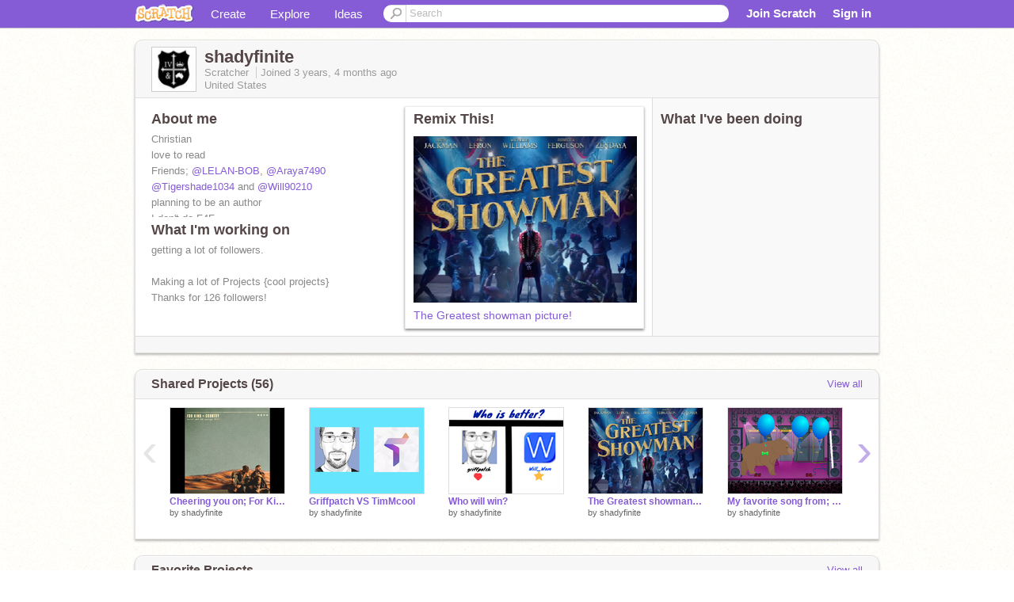

--- FILE ---
content_type: text/html; charset=utf-8
request_url: https://scratch.mit.edu/users/shadyfinite/
body_size: 14395
content:

<!DOCTYPE html>

<html>
  <head>
  
    <!-- Google Tag Manager -->
    <script>(function(w,d,s,l,i){w[l]=w[l]||[];w[l].push({'gtm.start':
      new Date().getTime(),event:'gtm.js'});var f=d.getElementsByTagName(s)[0],
      j=d.createElement(s),dl=l!='dataLayer'?'&l='+l:'';j.async=true;j.src=
      'https://www.googletagmanager.com/gtm.js?id='+i+dl+'';f.parentNode.insertBefore(j,f);
      })(window,document,'script','dataLayer','GTM-NBMRDKQ');</script>
    <!-- End Google Tag Manager -->
  
  <meta http-equiv="X-UA-Compatible" content="IE=Edge" />
     
    <meta name="google-site-verification" content="m_3TAXDreGTFyoYnEmU9mcKB4Xtw5mw6yRkuJtXRKxM" />
    <title>shadyfinite on Scratch</title>
    

<meta name="description" content="shadyfinite on Scratch" />

    <link rel="stylesheet" href="//cdn.scratch.mit.edu/scratchr2/static/__ff7229f036c458728e45c39b0751aa44__/vendor/redmond/jquery.ui.all.css" />
    
        <link href="//cdn.scratch.mit.edu/scratchr2/static/__ff7229f036c458728e45c39b0751aa44__/css/main.css" rel="stylesheet" type="text/css" />
   
   <link rel="stylesheet" href="//cdn.scratch.mit.edu/scratchr2/static/__ff7229f036c458728e45c39b0751aa44__//css/handheld.css" media="handheld, only screen and (max-device-width:480px)"/>

    
<!-- templates/profiles/profile_detail.html block css -->
<link href="//cdn.scratch.mit.edu/scratchr2/static/__ff7229f036c458728e45c39b0751aa44__//css/pages/profile.css" rel="stylesheet" />
<link href="//cdn.scratch.mit.edu/scratchr2/static/__ff7229f036c458728e45c39b0751aa44__//vendor/redmond/jquery.ui.all.css" rel="stylesheet"/>
<link href="//cdn.scratch.mit.edu/scratchr2/static/__ff7229f036c458728e45c39b0751aa44__//css/modules/modal.css" rel="stylesheet"/>
<!-- end block css -->

    <script type="text/javascript" src="//cdn.scratch.mit.edu/scratchr2/static/__ff7229f036c458728e45c39b0751aa44__//js/jquery.min.js"></script>
    <script type="text/javascript" src="//cdn.scratch.mit.edu/scratchr2/static/__ff7229f036c458728e45c39b0751aa44__/js/lib/underscore-min.js"></script>
    <script type="text/javascript" src="//cdn.scratch.mit.edu/scratchr2/static/__ff7229f036c458728e45c39b0751aa44__//js/gaq-ga4.js"></script>
    <script>
      window.console||(window.console={log:$.noop,error:$.noop,debug:$.noop}); // ensure console fails gracefully when missing
      var sessionCookieName = 'scratchsessionsid';
      
      
      
      

    </script>
    <script type="text/javascript">
        function getCookie(name) {
            var cookieValue = null;
            if (document.cookie && document.cookie != '') {
                var cookies = document.cookie.split(';');
                for (var i = 0; i < cookies.length; i++) {
                    var cookie = jQuery.trim(cookies[i]);
                    // Does this cookie string begin with the name we want?
                    if (cookie.substring(0, name.length + 1) == (name + '=')) {
                        cookieValue = decodeURIComponent(cookie.substring(name.length + 1));
                        break;
                    }
                }
            }
            return cookieValue;
        }

        function setCookie(name, value, days) {
            var expires;

            if (days) {
                var date = new Date();
                date.setTime(date.getTime() + (days * 24 * 60 * 60 * 1000));
                expires = "; expires=" + date.toGMTString();
            } else {
                expires = "";
            }
            document.cookie = escape(name) + "=" + escape(value) + expires + "; path=/";
        }
    </script>
    
  <script>
    

var Scratch = Scratch || {};
Scratch.INIT_DATA = Scratch.INIT_DATA || {};



Scratch.INIT_DATA.ADMIN = false;
Scratch.INIT_DATA.LOGGED_IN_USER = {
  
  options: {
    
    
  

  


  }
};

Scratch.INIT_DATA.project_comments_enabled = true;
Scratch.INIT_DATA.gallery_comments_enabled = true;
Scratch.INIT_DATA.userprofile_comments_enabled = true;

Scratch.INIT_DATA.BROWSERS_SUPPORTED = {

  chrome: 35,
  firefox: 31,
  msie: 8,
  safari: 7
};

Scratch.INIT_DATA.TEMPLATE_CUES = {

  unsupported_browser: true,
  welcome: true,
  confirmed_email: false
};




Scratch.INIT_DATA.PROFILE = {
  model: {
    id: 'shadyfinite',
    userId: 100808462,
    username: 'shadyfinite',
    thumbnail_url: '//uploads.scratch.mit.edu/users/avatars/100808462.png',
    comments_allowed: true
  },
  related_counts: {
  }
   
  ,featuredProject: {
    title: 'The Greatest showman picture!',
    id: 765244697, 
    creator: 'shadyfinite',
    isPublished: true,
  },
  featuredProjectLabel: "Remix This!"
 
}  
Scratch.INIT_DATA.ADMIN_PANEL = {
  'adminURL': '/users/shadyfinite/admin/'
}




Scratch.INIT_DATA.IS_IP_BANNED = false;

Scratch.INIT_DATA.GLOBAL_URLS = {
  'media_url': '//uploads.scratch.mit.edu/',
  'static_url': '//cdn.scratch.mit.edu/scratchr2/static/__ff7229f036c458728e45c39b0751aa44__/',
  'static_path': '/scratchr2/static/__ff7229f036c458728e45c39b0751aa44__/'
}

Scratch.INIT_DATA.IS_SOCIAL = false;

  </script>


    <meta property="og:type" content="website" />
    
    <meta property="og:description" content="Make games, stories and interactive art with Scratch. (scratch.mit.edu)"/>
    

    
    <meta property="og:title" content="Scratch - Imagine, Program, Share"/>
    <meta property="og:url" content="https://scratch.mit.edu/users/shadyfinite/" />
    

  </head>

  <body class="" >
  
    <!-- Google Tag Manager (noscript) -->
    <noscript><iframe src="https://www.googletagmanager.com/ns.html?id=GTM-NBMRDKQ" height="0" width="0" style="display:none;visibility:hidden"></iframe></noscript>
    <!-- End Google Tag Manager (noscript) -->
  
  <!--[if lte IE 8]>
  <div class="unsupported-browser banner" data-cue="unsupported_browser">
    <div class="container">
      <span>Scratch supports Internet Explorer 9+. We suggest you upgrade to <a href="/info/faq/#requirements">a supported browser</a>, <a href="/scratch2download/">download the offline editor</a>, or <a href="https://en.scratch-wiki.info/wiki/List_of_Bug_Workarounds">read about common workarounds</a>.</span>
    </div>
  </div>
  <![endif]-->
    <div id="pagewrapper">
      
      
      <div id="topnav" >
      <div class="innerwrap">
        <div class="container">
          <a href="/" class="logo"><span class="scratch"></span></a>
          <ul class="site-nav">
            <li><a id="project-create" href="/projects/editor/?tip_bar=home">Create</a></li><li><a href="/explore/projects/all">Explore</a></li><li class="last"><a href="/ideas">Ideas</a></li>
          </ul>
          
          <form class="search" action="/search/projects" method="get" class="search">
            <input type="submit" class="glass" value="">
            
	          <input id="search-input" type="text" placeholder="Search" name="q" >
          </form>
          
          <ul class="account-nav"></ul>
          <script type="text/template" id="template-account-nav-logged-out">
          <ul class="account-nav" >
              <li class="join-scratch"><a href="/join">Join Scratch</a></li><li id="login-dropdown" class="sign-in dropdown"><span data-toggle="dropdown" class="dropdown-toggle"><span>Sign in</span></span><div class="popover bottom dropdown-menu"><div class="arrow"></div><div class="popover-content" ><form method="post" id="login" action="#"><label for="username">Username</label><input type="text" id="login_dropdown_username" name="username" maxlength="30" class="wide username" /><label for="password" class="password">Password</label><input type="password" name="password" class="wide password" /><div class="ajax-loader" style="display:none; float: left;"></div><button type="submit">Sign in</button><span class="forgot-password"><a href="/accounts/password_reset/">Need help?</a></span><div class="error"></div></form></div></div></li><li data-control="modal-login" class="sign-in mobile"><span>Sign in</span></li>
          </ul>
          </script>
          <script type="text/template" id="template-account-nav-logged-in">
          <ul class="account-nav logged-in"><li class="messages"><a title="messages - updates and notices" href="/messages" class="messages-icon"><span class="notificationsCount none">0</span></a></li><li class="my-stuff"><a title="my stuff - manage projects and studios" href="/mystuff/" class="mystuff-icon"></a></li><li class="logged-in-user dropdown"><span class="user-name dropdown-toggle" data-toggle="dropdown"><% if (LOGGED_IN_USER.model.membership_avatar_badge){ %><div class="avatar-badge-wrapper"><img class="user-icon avatar-badge" src="<%- LOGGED_IN_USER.model.thumbnail_url %>" width="24" height="24"></div><% } else { %><img class="user-icon" src="<%- LOGGED_IN_USER.model.thumbnail_url %>" width="24" height="24"><% } %><%- LOGGED_IN_USER.model.username_truncated %><span class="caret"></span></span><div class="dropdown-menu blue" ><ul class="user-nav"><li><a href="<%- LOGGED_IN_USER.model.profile_url %>">Profile</a></li><li><a href="/mystuff/">My Stuff</a></li><% if (LOGGED_IN_USER.model.is_educator){ %><li><a href="/educators/classes/">My Classes</a></li><% } %><% if (LOGGED_IN_USER.model.is_student){ %><li><a href="/classes/<%- LOGGED_IN_USER.model.classroom_id %>/">My Class</a></li><% } %><li><a href="/accounts/settings/">Account settings</a></li><li id="logout" class="logout divider"><form method="post" action="/accounts/logout/"><input type='hidden' name='csrfmiddlewaretoken' value='4RR0AAKyivAGZOddeGAZrA9yONz7eFi9' /><input type="submit" value="Sign out"></form></li></ul></div></li></ul>
          </script>
          <script type="text/javascript" src="//cdn.scratch.mit.edu/scratchr2/static/__ff7229f036c458728e45c39b0751aa44__/js/account-nav.js"></script>
        </div>
        <iframe class="iframeshim" frameborder="0" scrolling="no"><html><head></head><body></body></html></iframe>
      </div><!-- innerwrap -->
      </div>
        

      <div class="privacy-update banner" style="display:none;">
        <div class="container">
          <span>The Scratch privacy policy has been updated, effective May 25, 2023. You can see the new policy <a href="https://mitscratch.freshdesk.com/en/support/solutions/articles/4000219339-privacy-policy">here</a>.</span>
          <div class="close">x</div>
        </div>
      </div>

      <div class="confirm-email banner" data-cue="confirmed_email" style="display:none;">
        <div class="container">
          <span><a id="confirm-email-popup" href="#">Confirm your email</a> to enable sharing. <a href="/info/faq/#accounts">Having trouble?</a></span>
          <div class="close">x</div>
        </div>
      </div>

      <div class="email-outage banner" style="display:none; background-color:#FF661A;">
        <div class="container">
          <span>We are experiencing a disruption with email delivery. If you are not receiving emails from us, please try after 8am EST.</span>
          <div class="close">x</div>
        </div>
      </div>

        
        <div class="container" id="content">
        <div id="alert-view"></div>
        


  

<!-- templates/profiles/profile_detail.html block main-content -->
<div class="box" id="profile-data">
  <div class="box-head">
    <form id="profile-avatar" class="portrait">
      <div class="avatar">
      <a href="/users/shadyfinite/">
        <img src="//cdn2.scratch.mit.edu/get_image/user/100808462_60x60.png" width="55" height="55"/>
        <div class="loading-img s48"></div>
      </a>
      
    </div>
    </form>
    <div class="header-text">
      <h2>shadyfinite</h2>
      <p class="profile-details">
      
      <span class="group">
        Scratcher
         
        
      </span> 
      Joined <span title="2022-09-20">3 years, 4 months</span> ago
      <span class="location">United States</span>
      </p>
    </div>
    
    
  </div>
  <div class="box-content" id="profile-box">
    <div class="action-bar">
      <div id="alert-view" class="">
      </div>
    </div>
    <div class="inner clearfix">
      <div class="user-content">
        <div id="user-details" class="about">
          <div class="loading-img s48"></div>
          <h3>About me</h3>
          
            <div id="bio-readonly" class="read-only">
              <div class="viewport">
                <p class="overview">Christian<br />love to read<br />Friends;  <a href="/users/LELAN-BOB">@LELAN-BOB</a>,  <a href="/users/Araya7490">@Araya7490</a><br /> <a href="/users/Tigershade1034">@Tigershade1034</a> and  <a href="/users/Will90210">@Will90210</a><br />planning to be an author<br />I don&#39;t do F4F<br />I know it&#39;s a little early but, <br />MERRY CHRISTMAS!<br />Please follow  <a href="/users/Lucky-11">@Lucky-11</a></p>
              </div>
            </div>
          

          <h3>What I'm working on</h3>
          
          <div id="status-readonly" class="read-only">
            <div class="viewport">
              <p class="overview">getting a lot of followers.<br /><br />Making a lot of Projects {cool projects}<br />Thanks for 126 followers!</p>
            </div>
          </div>
          
        </div>

        
            <div class="player">
                <h3 class="featured-project-heading">Remix This!</h3>
                <div class="stage" style="width: 282px;">
                    <a href="/projects/765244697/" id="featured-project">
                        <img src="//cdn2.scratch.mit.edu/get_image/project/765244697_282x210.png" width="282" height="210" alt="Featured project"/>
                        
                    </a>
                </div>
                <span class="title">
                    <a class="project-name" href="/projects/765244697/">The Greatest showman picture!</a>
                </span>

            </div>
        
      </div>
        <div class="doing">
            <h3>What I've been doing</h3>
          <div id="activity-feed">
          </div>
        </div>
    </div>
  </div>
  <div class="footer">
  
  </div>
</div>
<div class="profile-box-footer-module" id="profile-box-footer">
</div>




<div class="box slider-carousel-container prevent-select" >
  <div class="box-head">
      <h4>Shared Projects (56)</h4>
    <a href="/users/shadyfinite/projects/" data-control="view-all">View all</a>
  </div>
  <div class="box-content slider-carousel horizontal" id="shared">
    
    <div class="viewport">
      <ul class="scroll-content">
      
        










<!-- templates/carousel/project-thumb.html -->
<li class="project thumb item">
  <a href="/projects/765504570/">
    <img class="lazy image" data-original="//cdn2.scratch.mit.edu/get_image/project/765504570_144x108.png" width="144" height="108" />
  </a>
  <span class="title">
    <a href="/projects/765504570/">Cheering you on; For King and Country</a>
  </span>
  <span class="owner" >
      
        
            by <a href="/users/shadyfinite/">shadyfinite</a>
            
        
      
  </span>
  
</li>
<!-- end templates/carousel/project-thumb.html -->




      
        










<!-- templates/carousel/project-thumb.html -->
<li class="project thumb item">
  <a href="/projects/765277002/">
    <img class="lazy image" data-original="//cdn2.scratch.mit.edu/get_image/project/765277002_144x108.png" width="144" height="108" />
  </a>
  <span class="title">
    <a href="/projects/765277002/">Griffpatch VS TimMcool</a>
  </span>
  <span class="owner" >
      
        
            by <a href="/users/shadyfinite/">shadyfinite</a>
            
        
      
  </span>
  
</li>
<!-- end templates/carousel/project-thumb.html -->




      
        










<!-- templates/carousel/project-thumb.html -->
<li class="project thumb item">
  <a href="/projects/765275378/">
    <img class="lazy image" data-original="//cdn2.scratch.mit.edu/get_image/project/765275378_144x108.png" width="144" height="108" />
  </a>
  <span class="title">
    <a href="/projects/765275378/">Who will win?</a>
  </span>
  <span class="owner" >
      
        
            by <a href="/users/shadyfinite/">shadyfinite</a>
            
        
      
  </span>
  
</li>
<!-- end templates/carousel/project-thumb.html -->




      
        










<!-- templates/carousel/project-thumb.html -->
<li class="project thumb item">
  <a href="/projects/765244697/">
    <img class="lazy image" data-original="//cdn2.scratch.mit.edu/get_image/project/765244697_144x108.png" width="144" height="108" />
  </a>
  <span class="title">
    <a href="/projects/765244697/">The Greatest showman picture!</a>
  </span>
  <span class="owner" >
      
        
            by <a href="/users/shadyfinite/">shadyfinite</a>
            
        
      
  </span>
  
</li>
<!-- end templates/carousel/project-thumb.html -->




      
        










<!-- templates/carousel/project-thumb.html -->
<li class="project thumb item">
  <a href="/projects/765241988/">
    <img class="lazy image" data-original="//cdn2.scratch.mit.edu/get_image/project/765241988_144x108.png" width="144" height="108" />
  </a>
  <span class="title">
    <a href="/projects/765241988/">My favorite song from; The greatest showman!</a>
  </span>
  <span class="owner" >
      
        
            by <a href="/users/shadyfinite/">shadyfinite</a>
            
        
      
  </span>
  
</li>
<!-- end templates/carousel/project-thumb.html -->




      
        










<!-- templates/carousel/project-thumb.html -->
<li class="project thumb item">
  <a href="/projects/765238772/">
    <img class="lazy image" data-original="//cdn2.scratch.mit.edu/get_image/project/765238772_144x108.png" width="144" height="108" />
  </a>
  <span class="title">
    <a href="/projects/765238772/">The Proof of your Love; For King and Country</a>
  </span>
  <span class="owner" >
      
        
            by <a href="/users/shadyfinite/">shadyfinite</a>
            
        
      
  </span>
  
</li>
<!-- end templates/carousel/project-thumb.html -->




      
        










<!-- templates/carousel/project-thumb.html -->
<li class="project thumb item">
  <a href="/projects/764624920/">
    <img class="lazy image" data-original="//cdn2.scratch.mit.edu/get_image/project/764624920_144x108.png" width="144" height="108" />
  </a>
  <span class="title">
    <a href="/projects/764624920/">A KINDA hard platformer! More levels!</a>
  </span>
  <span class="owner" >
      
        
            by <a href="/users/shadyfinite/">shadyfinite</a>
            
        
      
  </span>
  
</li>
<!-- end templates/carousel/project-thumb.html -->




      
        










<!-- templates/carousel/project-thumb.html -->
<li class="project thumb item">
  <a href="/projects/764605896/">
    <img class="lazy image" data-original="//cdn2.scratch.mit.edu/get_image/project/764605896_144x108.png" width="144" height="108" />
  </a>
  <span class="title">
    <a href="/projects/764605896/">The next platformer! More and cooler levels!</a>
  </span>
  <span class="owner" >
      
        
            by <a href="/users/shadyfinite/">shadyfinite</a>
            
        
      
  </span>
  
</li>
<!-- end templates/carousel/project-thumb.html -->




      
        










<!-- templates/carousel/project-thumb.html -->
<li class="project thumb item">
  <a href="/projects/764257410/">
    <img class="lazy image" data-original="//cdn2.scratch.mit.edu/get_image/project/764257410_144x108.png" width="144" height="108" />
  </a>
  <span class="title">
    <a href="/projects/764257410/">Dream, a platformer! More and cooler levels!</a>
  </span>
  <span class="owner" >
      
        
            by <a href="/users/shadyfinite/">shadyfinite</a>
            
        
      
  </span>
  
</li>
<!-- end templates/carousel/project-thumb.html -->




      
        










<!-- templates/carousel/project-thumb.html -->
<li class="project thumb item">
  <a href="/projects/763403178/">
    <img class="lazy image" data-original="//cdn2.scratch.mit.edu/get_image/project/763403178_144x108.png" width="144" height="108" />
  </a>
  <span class="title">
    <a href="/projects/763403178/">I pixelated one of my drawings</a>
  </span>
  <span class="owner" >
      
        
            by <a href="/users/shadyfinite/">shadyfinite</a>
            
        
      
  </span>
  
</li>
<!-- end templates/carousel/project-thumb.html -->




      
        










<!-- templates/carousel/project-thumb.html -->
<li class="project thumb item">
  <a href="/projects/763338573/">
    <img class="lazy image" data-original="//cdn2.scratch.mit.edu/get_image/project/763338573_144x108.png" width="144" height="108" />
  </a>
  <span class="title">
    <a href="/projects/763338573/">For King and Country-Priceless</a>
  </span>
  <span class="owner" >
      
        
            by <a href="/users/shadyfinite/">shadyfinite</a>
            
        
      
  </span>
  
</li>
<!-- end templates/carousel/project-thumb.html -->




      
        










<!-- templates/carousel/project-thumb.html -->
<li class="project thumb item">
  <a href="/projects/763088936/">
    <img class="lazy image" data-original="//cdn2.scratch.mit.edu/get_image/project/763088936_144x108.png" width="144" height="108" />
  </a>
  <span class="title">
    <a href="/projects/763088936/">For King and Country-For God is with us</a>
  </span>
  <span class="owner" >
      
        
            by <a href="/users/shadyfinite/">shadyfinite</a>
            
        
      
  </span>
  
</li>
<!-- end templates/carousel/project-thumb.html -->




      
        










<!-- templates/carousel/project-thumb.html -->
<li class="project thumb item">
  <a href="/projects/763086480/">
    <img class="lazy image" data-original="//cdn2.scratch.mit.edu/get_image/project/763086480_144x108.png" width="144" height="108" />
  </a>
  <span class="title">
    <a href="/projects/763086480/">For king and Country-Unity</a>
  </span>
  <span class="owner" >
      
        
            by <a href="/users/shadyfinite/">shadyfinite</a>
            
        
      
  </span>
  
</li>
<!-- end templates/carousel/project-thumb.html -->




      
        










<!-- templates/carousel/project-thumb.html -->
<li class="project thumb item">
  <a href="/projects/763077237/">
    <img class="lazy image" data-original="//cdn2.scratch.mit.edu/get_image/project/763077237_144x108.png" width="144" height="108" />
  </a>
  <span class="title">
    <a href="/projects/763077237/">Christmas is almost here and I have a little something</a>
  </span>
  <span class="owner" >
      
        
            by <a href="/users/shadyfinite/">shadyfinite</a>
            
        
      
  </span>
  
</li>
<!-- end templates/carousel/project-thumb.html -->




      
        










<!-- templates/carousel/project-thumb.html -->
<li class="project thumb item">
  <a href="/projects/762398639/">
    <img class="lazy image" data-original="//cdn2.scratch.mit.edu/get_image/project/762398639_144x108.png" width="144" height="108" />
  </a>
  <span class="title">
    <a href="/projects/762398639/">Fight on,Fighter Platformer!</a>
  </span>
  <span class="owner" >
      
        
            by <a href="/users/shadyfinite/">shadyfinite</a>
            
        
      
  </span>
  
</li>
<!-- end templates/carousel/project-thumb.html -->




      
        










<!-- templates/carousel/project-thumb.html -->
<li class="project thumb item">
  <a href="/projects/762308321/">
    <img class="lazy image" data-original="//cdn2.scratch.mit.edu/get_image/project/762308321_144x108.png" width="144" height="108" />
  </a>
  <span class="title">
    <a href="/projects/762308321/">Intro For BedwarsPlayer</a>
  </span>
  <span class="owner" >
      
        
            by <a href="/users/shadyfinite/">shadyfinite</a>
            
        
      
  </span>
  
</li>
<!-- end templates/carousel/project-thumb.html -->




      
        










<!-- templates/carousel/project-thumb.html -->
<li class="project thumb item">
  <a href="/projects/760622532/">
    <img class="lazy image" data-original="//cdn2.scratch.mit.edu/get_image/project/760622532_144x108.png" width="144" height="108" />
  </a>
  <span class="title">
    <a href="/projects/760622532/">A second batch of questions</a>
  </span>
  <span class="owner" >
      
        
            by <a href="/users/shadyfinite/">shadyfinite</a>
            
        
      
  </span>
  
</li>
<!-- end templates/carousel/project-thumb.html -->




      
        










<!-- templates/carousel/project-thumb.html -->
<li class="project thumb item">
  <a href="/projects/761810217/">
    <img class="lazy image" data-original="//cdn2.scratch.mit.edu/get_image/project/761810217_144x108.png" width="144" height="108" />
  </a>
  <span class="title">
    <a href="/projects/761810217/">Sign if you want an Encanto 2! remix remix remix</a>
  </span>
  <span class="owner" >
      
        
            by <a href="/users/shadyfinite/">shadyfinite</a>
            
        
      
  </span>
  
</li>
<!-- end templates/carousel/project-thumb.html -->




      
        










<!-- templates/carousel/project-thumb.html -->
<li class="project thumb item">
  <a href="/projects/761788573/">
    <img class="lazy image" data-original="//cdn2.scratch.mit.edu/get_image/project/761788573_144x108.png" width="144" height="108" />
  </a>
  <span class="title">
    <a href="/projects/761788573/">For King and Country-Broken Halos</a>
  </span>
  <span class="owner" >
      
        
            by <a href="/users/shadyfinite/">shadyfinite</a>
            
        
      
  </span>
  
</li>
<!-- end templates/carousel/project-thumb.html -->




      
        










<!-- templates/carousel/project-thumb.html -->
<li class="project thumb item">
  <a href="/projects/761783312/">
    <img class="lazy image" data-original="//cdn2.scratch.mit.edu/get_image/project/761783312_144x108.png" width="144" height="108" />
  </a>
  <span class="title">
    <a href="/projects/761783312/">My first platformer!</a>
  </span>
  <span class="owner" >
      
        
            by <a href="/users/shadyfinite/">shadyfinite</a>
            
        
      
  </span>
  
</li>
<!-- end templates/carousel/project-thumb.html -->




      
      </ul>
    </div>
    
  </div>
</div>



<div class="box slider-carousel-container prevent-select" >
  <div class="box-head">
      <h4>Favorite Projects</h4>
    <a href="/users/shadyfinite/favorites/" data-control="view-all">View all</a>
  </div>
  <div class="box-content slider-carousel horizontal" id="favorites">
    
    <div class="viewport">
      <ul class="scroll-content">
      
        










<!-- templates/carousel/project-thumb.html -->
<li class="project thumb item">
  <a href="/projects/762252638/">
    <img class="lazy image" data-original="//cdn2.scratch.mit.edu/get_image/project/762252638_144x108.png" width="144" height="108" />
  </a>
  <span class="title">
    <a href="/projects/762252638/">Pictures from my micecraft world</a>
  </span>
  <span class="owner" >
      
        
            by <a href="/users/superowlsqared/">superowlsqared</a>
            
        
      
  </span>
  
</li>
<!-- end templates/carousel/project-thumb.html -->




      
        










<!-- templates/carousel/project-thumb.html -->
<li class="project thumb item">
  <a href="/projects/767009685/">
    <img class="lazy image" data-original="//cdn2.scratch.mit.edu/get_image/project/767009685_144x108.png" width="144" height="108" />
  </a>
  <span class="title">
    <a href="/projects/767009685/">Dream, a platformer! More and cooler levels! remix</a>
  </span>
  <span class="owner" >
      
        
            by <a href="/users/Dark_lord_the_sith/">Dark_lord_the_sith</a>
            
        
      
  </span>
  
</li>
<!-- end templates/carousel/project-thumb.html -->




      
        










<!-- templates/carousel/project-thumb.html -->
<li class="project thumb item">
  <a href="/projects/223508510/">
    <img class="lazy image" data-original="//cdn2.scratch.mit.edu/get_image/project/223508510_144x108.png" width="144" height="108" />
  </a>
  <span class="title">
    <a href="/projects/223508510/">The Other Side- The Greatest Showman</a>
  </span>
  <span class="owner" >
      
        
            by <a href="/users/Scratchfeather24/">Scratchfeather24</a>
            
        
      
  </span>
  
</li>
<!-- end templates/carousel/project-thumb.html -->




      
        










<!-- templates/carousel/project-thumb.html -->
<li class="project thumb item">
  <a href="/projects/398254083/">
    <img class="lazy image" data-original="//cdn2.scratch.mit.edu/get_image/project/398254083_144x108.png" width="144" height="108" />
  </a>
  <span class="title">
    <a href="/projects/398254083/">Hold her by For King and Country</a>
  </span>
  <span class="owner" >
      
        
            by <a href="/users/Criel/">Criel</a>
            
        
      
  </span>
  
</li>
<!-- end templates/carousel/project-thumb.html -->




      
        










<!-- templates/carousel/project-thumb.html -->
<li class="project thumb item">
  <a href="/projects/734218049/">
    <img class="lazy image" data-original="//cdn2.scratch.mit.edu/get_image/project/734218049_144x108.png" width="144" height="108" />
  </a>
  <span class="title">
    <a href="/projects/734218049/">World&#39;s Largest Platformer [Collab!] remix</a>
  </span>
  <span class="owner" >
      
        
            by <a href="/users/luxrayandvaperon/">luxrayandvaperon</a>
            
        
      
  </span>
  
</li>
<!-- end templates/carousel/project-thumb.html -->




      
        










<!-- templates/carousel/project-thumb.html -->
<li class="project thumb item">
  <a href="/projects/732201978/">
    <img class="lazy image" data-original="//cdn2.scratch.mit.edu/get_image/project/732201978_144x108.png" width="144" height="108" />
  </a>
  <span class="title">
    <a href="/projects/732201978/">Epic car fail FULL VIDEO</a>
  </span>
  <span class="owner" >
      
        
            by <a href="/users/Yodjturnupthemusic/">Yodjturnupthemusic</a>
            
        
      
  </span>
  
</li>
<!-- end templates/carousel/project-thumb.html -->




      
        










<!-- templates/carousel/project-thumb.html -->
<li class="project thumb item">
  <a href="/projects/765504570/">
    <img class="lazy image" data-original="//cdn2.scratch.mit.edu/get_image/project/765504570_144x108.png" width="144" height="108" />
  </a>
  <span class="title">
    <a href="/projects/765504570/">Cheering you on; For King and Country</a>
  </span>
  <span class="owner" >
      
        
            by <a href="/users/shadyfinite/">shadyfinite</a>
            
        
      
  </span>
  
</li>
<!-- end templates/carousel/project-thumb.html -->




      
        










<!-- templates/carousel/project-thumb.html -->
<li class="project thumb item">
  <a href="/projects/511742085/">
    <img class="lazy image" data-original="//cdn2.scratch.mit.edu/get_image/project/511742085_144x108.png" width="144" height="108" />
  </a>
  <span class="title">
    <a href="/projects/511742085/">Minecraft  Online Platformer (Fixed Online)</a>
  </span>
  <span class="owner" >
      
        
            by <a href="/users/jamupu/">jamupu</a>
            
        
      
  </span>
  
</li>
<!-- end templates/carousel/project-thumb.html -->




      
        










<!-- templates/carousel/project-thumb.html -->
<li class="project thumb item">
  <a href="/projects/381320907/">
    <img class="lazy image" data-original="//cdn2.scratch.mit.edu/get_image/project/381320907_144x108.png" width="144" height="108" />
  </a>
  <span class="title">
    <a href="/projects/381320907/">Platformer Designer</a>
  </span>
  <span class="owner" >
      
        
            by <a href="/users/atomicmagicnumber/">atomicmagicnumber</a>
            
              <span class="membership-label-container">
                  <span class="membership-label-text">
                      Member
                  </span>
              </span>
            
        
      
  </span>
  
</li>
<!-- end templates/carousel/project-thumb.html -->




      
        










<!-- templates/carousel/project-thumb.html -->
<li class="project thumb item">
  <a href="/projects/71388726/">
    <img class="lazy image" data-original="//cdn2.scratch.mit.edu/get_image/project/71388726_144x108.png" width="144" height="108" />
  </a>
  <span class="title">
    <a href="/projects/71388726/">2.5 (Platformer)</a>
  </span>
  <span class="owner" >
      
        
            by <a href="/users/xOnic/">xOnic</a>
            
        
      
  </span>
  
</li>
<!-- end templates/carousel/project-thumb.html -->




      
        










<!-- templates/carousel/project-thumb.html -->
<li class="project thumb item">
  <a href="/projects/684065065/">
    <img class="lazy image" data-original="//cdn2.scratch.mit.edu/get_image/project/684065065_144x108.png" width="144" height="108" />
  </a>
  <span class="title">
    <a href="/projects/684065065/">griffpatch VS TimMcCool</a>
  </span>
  <span class="owner" >
      
        
            by <a href="/users/lemonade6234/">lemonade6234</a>
            
        
      
  </span>
  
</li>
<!-- end templates/carousel/project-thumb.html -->




      
        










<!-- templates/carousel/project-thumb.html -->
<li class="project thumb item">
  <a href="/projects/752831548/">
    <img class="lazy image" data-original="//cdn2.scratch.mit.edu/get_image/project/752831548_144x108.png" width="144" height="108" />
  </a>
  <span class="title">
    <a href="/projects/752831548/">青空のプラットフォーマー blue sky platformer #all #games but easy</a>
  </span>
  <span class="owner" >
      
        
            by <a href="/users/my-78/">my-78</a>
            
        
      
  </span>
  
</li>
<!-- end templates/carousel/project-thumb.html -->




      
        










<!-- templates/carousel/project-thumb.html -->
<li class="project thumb item">
  <a href="/projects/765244697/">
    <img class="lazy image" data-original="//cdn2.scratch.mit.edu/get_image/project/765244697_144x108.png" width="144" height="108" />
  </a>
  <span class="title">
    <a href="/projects/765244697/">The Greatest showman picture!</a>
  </span>
  <span class="owner" >
      
        
            by <a href="/users/shadyfinite/">shadyfinite</a>
            
        
      
  </span>
  
</li>
<!-- end templates/carousel/project-thumb.html -->




      
        










<!-- templates/carousel/project-thumb.html -->
<li class="project thumb item">
  <a href="/projects/765238772/">
    <img class="lazy image" data-original="//cdn2.scratch.mit.edu/get_image/project/765238772_144x108.png" width="144" height="108" />
  </a>
  <span class="title">
    <a href="/projects/765238772/">The Proof of your Love; For King and Country</a>
  </span>
  <span class="owner" >
      
        
            by <a href="/users/shadyfinite/">shadyfinite</a>
            
        
      
  </span>
  
</li>
<!-- end templates/carousel/project-thumb.html -->




      
        










<!-- templates/carousel/project-thumb.html -->
<li class="project thumb item">
  <a href="/projects/280956192/">
    <img class="lazy image" data-original="//cdn2.scratch.mit.edu/get_image/project/280956192_144x108.png" width="144" height="108" />
  </a>
  <span class="title">
    <a href="/projects/280956192/">The Greatest Showman Character Quiz</a>
  </span>
  <span class="owner" >
      
        
            by <a href="/users/LilyLolaRose/">LilyLolaRose</a>
            
        
      
  </span>
  
</li>
<!-- end templates/carousel/project-thumb.html -->




      
        










<!-- templates/carousel/project-thumb.html -->
<li class="project thumb item">
  <a href="/projects/737810304/">
    <img class="lazy image" data-original="//cdn2.scratch.mit.edu/get_image/project/737810304_144x108.png" width="144" height="108" />
  </a>
  <span class="title">
    <a href="/projects/737810304/">Hope Is What We Crave | FOR KING + COUNTRY</a>
  </span>
  <span class="owner" >
      
        
            by <a href="/users/Wizardss23/">Wizardss23</a>
            
        
      
  </span>
  
</li>
<!-- end templates/carousel/project-thumb.html -->




      
        










<!-- templates/carousel/project-thumb.html -->
<li class="project thumb item">
  <a href="/projects/225075069/">
    <img class="lazy image" data-original="//cdn2.scratch.mit.edu/get_image/project/225075069_144x108.png" width="144" height="108" />
  </a>
  <span class="title">
    <a href="/projects/225075069/">The Greatest Showman Platformer</a>
  </span>
  <span class="owner" >
      
        
            by <a href="/users/Popfiz910/">Popfiz910</a>
            
        
      
  </span>
  
</li>
<!-- end templates/carousel/project-thumb.html -->




      
        










<!-- templates/carousel/project-thumb.html -->
<li class="project thumb item">
  <a href="/projects/195982312/">
    <img class="lazy image" data-original="//cdn2.scratch.mit.edu/get_image/project/195982312_144x108.png" width="144" height="108" />
  </a>
  <span class="title">
    <a href="/projects/195982312/">The Greatest Show</a>
  </span>
  <span class="owner" >
      
        
            by <a href="/users/CodingProductions/">CodingProductions</a>
            
        
      
  </span>
  
</li>
<!-- end templates/carousel/project-thumb.html -->




      
        










<!-- templates/carousel/project-thumb.html -->
<li class="project thumb item">
  <a href="/projects/45779124/">
    <img class="lazy image" data-original="//cdn2.scratch.mit.edu/get_image/project/45779124_144x108.png" width="144" height="108" />
  </a>
  <span class="title">
    <a href="/projects/45779124/">Conway&#39;s Game of Life</a>
  </span>
  <span class="owner" >
      
        
            by <a href="/users/Wes64/">Wes64</a>
            
        
      
  </span>
  
</li>
<!-- end templates/carousel/project-thumb.html -->




      
        










<!-- templates/carousel/project-thumb.html -->
<li class="project thumb item">
  <a href="/projects/645711491/">
    <img class="lazy image" data-original="//cdn2.scratch.mit.edu/get_image/project/645711491_144x108.png" width="144" height="108" />
  </a>
  <span class="title">
    <a href="/projects/645711491/">Broken Halos | FOR KING + COUNTRY</a>
  </span>
  <span class="owner" >
      
        
            by <a href="/users/Wizardss23/">Wizardss23</a>
            
        
      
  </span>
  
</li>
<!-- end templates/carousel/project-thumb.html -->




      
      </ul>
    </div>
    

  </div>
</div>




<div class="box slider-carousel-container prevent-select" >
  <div class="box-head">
      <h4>Studios I'm Following</h4>
    <a href="/users/shadyfinite/studios_following/" data-control="view-all">View all</a>
  </div>
  <div class="box-content slider-carousel horizontal" id="featured">
    <div class="viewport">
      <ul class="scroll-content">
      
        



<!-- templates/carousel/gallery-thumb.html -->
<li class="gallery thumb item">
  <a href="/studios/27483540/" class="image">
    <span class="image">
      <img class="lazy" data-original="//cdn2.scratch.mit.edu/get_image/gallery/27483540_170x100.png" width="170" height="100" />
    </span>
    <span class="stats">
      <span class="icon-sm studio white"></span>
    </span>
  </a>
  <span class="title">
    <a href="/studios/27483540/">Hyrule Warriors: Age of Calamity HYPE
    </a>
  </span>
</li>
<!-- end templates/carousel/gallery-thumb.html -->


      
        



<!-- templates/carousel/gallery-thumb.html -->
<li class="gallery thumb item">
  <a href="/studios/32439184/" class="image">
    <span class="image">
      <img class="lazy" data-original="//cdn2.scratch.mit.edu/get_image/gallery/32439184_170x100.png" width="170" height="100" />
    </span>
    <span class="stats">
      <span class="icon-sm studio white"></span>
    </span>
  </a>
  <span class="title">
    <a href="/studios/32439184/">Giving Thanks
    </a>
  </span>
</li>
<!-- end templates/carousel/gallery-thumb.html -->


      
        



<!-- templates/carousel/gallery-thumb.html -->
<li class="gallery thumb item">
  <a href="/studios/32451985/" class="image">
    <span class="image">
      <img class="lazy" data-original="//cdn2.scratch.mit.edu/get_image/gallery/32451985_170x100.png" width="170" height="100" />
    </span>
    <span class="stats">
      <span class="icon-sm studio white"></span>
    </span>
  </a>
  <span class="title">
    <a href="/studios/32451985/">Awesome Scratchers!
    </a>
  </span>
</li>
<!-- end templates/carousel/gallery-thumb.html -->


      
        



<!-- templates/carousel/gallery-thumb.html -->
<li class="gallery thumb item">
  <a href="/studios/32448884/" class="image">
    <span class="image">
      <img class="lazy" data-original="//cdn2.scratch.mit.edu/get_image/gallery/32448884_170x100.png" width="170" height="100" />
    </span>
    <span class="stats">
      <span class="icon-sm studio white"></span>
    </span>
  </a>
  <span class="title">
    <a href="/studios/32448884/">Lucky-11-&#39;s Projects! But feel free to post!
    </a>
  </span>
</li>
<!-- end templates/carousel/gallery-thumb.html -->


      
        



<!-- templates/carousel/gallery-thumb.html -->
<li class="gallery thumb item">
  <a href="/studios/146521/" class="image">
    <span class="image">
      <img class="lazy" data-original="//cdn2.scratch.mit.edu/get_image/gallery/146521_170x100.png" width="170" height="100" />
    </span>
    <span class="stats">
      <span class="icon-sm studio white"></span>
    </span>
  </a>
  <span class="title">
    <a href="/studios/146521/">Scratch Welcoming Committee!
    </a>
  </span>
</li>
<!-- end templates/carousel/gallery-thumb.html -->


      
        



<!-- templates/carousel/gallery-thumb.html -->
<li class="gallery thumb item">
  <a href="/studios/30992851/" class="image">
    <span class="image">
      <img class="lazy" data-original="//cdn2.scratch.mit.edu/get_image/gallery/30992851_170x100.png" width="170" height="100" />
    </span>
    <span class="stats">
      <span class="icon-sm studio white"></span>
    </span>
  </a>
  <span class="title">
    <a href="/studios/30992851/">The Legend of Zelda Studio
    </a>
  </span>
</li>
<!-- end templates/carousel/gallery-thumb.html -->


      
        



<!-- templates/carousel/gallery-thumb.html -->
<li class="gallery thumb item">
  <a href="/studios/5280129/" class="image">
    <span class="image">
      <img class="lazy" data-original="//cdn2.scratch.mit.edu/get_image/gallery/5280129_170x100.png" width="170" height="100" />
    </span>
    <span class="stats">
      <span class="icon-sm studio white"></span>
    </span>
  </a>
  <span class="title">
    <a href="/studios/5280129/">The Greatest Showman fans
    </a>
  </span>
</li>
<!-- end templates/carousel/gallery-thumb.html -->


      
        



<!-- templates/carousel/gallery-thumb.html -->
<li class="gallery thumb item">
  <a href="/studios/28421012/" class="image">
    <span class="image">
      <img class="lazy" data-original="//cdn2.scratch.mit.edu/get_image/gallery/28421012_170x100.png" width="170" height="100" />
    </span>
    <span class="stats">
      <span class="icon-sm studio white"></span>
    </span>
  </a>
  <span class="title">
    <a href="/studios/28421012/">ALL PROJECTS and the mortadella gallery
    </a>
  </span>
</li>
<!-- end templates/carousel/gallery-thumb.html -->


      
        



<!-- templates/carousel/gallery-thumb.html -->
<li class="gallery thumb item">
  <a href="/studios/31944225/" class="image">
    <span class="image">
      <img class="lazy" data-original="//cdn2.scratch.mit.edu/get_image/gallery/31944225_170x100.png" width="170" height="100" />
    </span>
    <span class="stats">
      <span class="icon-sm studio white"></span>
    </span>
  </a>
  <span class="title">
    <a href="/studios/31944225/">intro contest
    </a>
  </span>
</li>
<!-- end templates/carousel/gallery-thumb.html -->


      
        



<!-- templates/carousel/gallery-thumb.html -->
<li class="gallery thumb item">
  <a href="/studios/32244103/" class="image">
    <span class="image">
      <img class="lazy" data-original="//cdn2.scratch.mit.edu/get_image/gallery/32244103_170x100.png" width="170" height="100" />
    </span>
    <span class="stats">
      <span class="icon-sm studio white"></span>
    </span>
  </a>
  <span class="title">
    <a href="/studios/32244103/">Gaming Studio
    </a>
  </span>
</li>
<!-- end templates/carousel/gallery-thumb.html -->


      
        



<!-- templates/carousel/gallery-thumb.html -->
<li class="gallery thumb item">
  <a href="/studios/25308911/" class="image">
    <span class="image">
      <img class="lazy" data-original="//cdn2.scratch.mit.edu/get_image/gallery/25308911_170x100.png" width="170" height="100" />
    </span>
    <span class="stats">
      <span class="icon-sm studio white"></span>
    </span>
  </a>
  <span class="title">
    <a href="/studios/25308911/"> 
    </a>
  </span>
</li>
<!-- end templates/carousel/gallery-thumb.html -->


      
        



<!-- templates/carousel/gallery-thumb.html -->
<li class="gallery thumb item">
  <a href="/studios/25308912/" class="image">
    <span class="image">
      <img class="lazy" data-original="//cdn2.scratch.mit.edu/get_image/gallery/25308912_170x100.png" width="170" height="100" />
    </span>
    <span class="stats">
      <span class="icon-sm studio white"></span>
    </span>
  </a>
  <span class="title">
    <a href="/studios/25308912/"> 
    </a>
  </span>
</li>
<!-- end templates/carousel/gallery-thumb.html -->


      
        



<!-- templates/carousel/gallery-thumb.html -->
<li class="gallery thumb item">
  <a href="/studios/25308914/" class="image">
    <span class="image">
      <img class="lazy" data-original="//cdn2.scratch.mit.edu/get_image/gallery/25308914_170x100.png" width="170" height="100" />
    </span>
    <span class="stats">
      <span class="icon-sm studio white"></span>
    </span>
  </a>
  <span class="title">
    <a href="/studios/25308914/"> 
    </a>
  </span>
</li>
<!-- end templates/carousel/gallery-thumb.html -->


      
        



<!-- templates/carousel/gallery-thumb.html -->
<li class="gallery thumb item">
  <a href="/studios/25308916/" class="image">
    <span class="image">
      <img class="lazy" data-original="//cdn2.scratch.mit.edu/get_image/gallery/25308916_170x100.png" width="170" height="100" />
    </span>
    <span class="stats">
      <span class="icon-sm studio white"></span>
    </span>
  </a>
  <span class="title">
    <a href="/studios/25308916/"> 
    </a>
  </span>
</li>
<!-- end templates/carousel/gallery-thumb.html -->


      
        



<!-- templates/carousel/gallery-thumb.html -->
<li class="gallery thumb item">
  <a href="/studios/31809075/" class="image">
    <span class="image">
      <img class="lazy" data-original="//cdn2.scratch.mit.edu/get_image/gallery/31809075_170x100.png" width="170" height="100" />
    </span>
    <span class="stats">
      <span class="icon-sm studio white"></span>
    </span>
  </a>
  <span class="title">
    <a href="/studios/31809075/">Scratch Wars | Winner Gets 200+  follows
    </a>
  </span>
</li>
<!-- end templates/carousel/gallery-thumb.html -->


      
        



<!-- templates/carousel/gallery-thumb.html -->
<li class="gallery thumb item">
  <a href="/studios/32389184/" class="image">
    <span class="image">
      <img class="lazy" data-original="//cdn2.scratch.mit.edu/get_image/gallery/32389184_170x100.png" width="170" height="100" />
    </span>
    <span class="stats">
      <span class="icon-sm studio white"></span>
    </span>
  </a>
  <span class="title">
    <a href="/studios/32389184/">Add Projects To Become Popular 
    </a>
  </span>
</li>
<!-- end templates/carousel/gallery-thumb.html -->


      
        



<!-- templates/carousel/gallery-thumb.html -->
<li class="gallery thumb item">
  <a href="/studios/32390128/" class="image">
    <span class="image">
      <img class="lazy" data-original="//cdn2.scratch.mit.edu/get_image/gallery/32390128_170x100.png" width="170" height="100" />
    </span>
    <span class="stats">
      <span class="icon-sm studio white"></span>
    </span>
  </a>
  <span class="title">
    <a href="/studios/32390128/">A studio
    </a>
  </span>
</li>
<!-- end templates/carousel/gallery-thumb.html -->


      
        



<!-- templates/carousel/gallery-thumb.html -->
<li class="gallery thumb item">
  <a href="/studios/32370923/" class="image">
    <span class="image">
      <img class="lazy" data-original="//cdn2.scratch.mit.edu/get_image/gallery/32370923_170x100.png" width="170" height="100" />
    </span>
    <span class="stats">
      <span class="icon-sm studio white"></span>
    </span>
  </a>
  <span class="title">
    <a href="/studios/32370923/">200+ Follower Raffle!
    </a>
  </span>
</li>
<!-- end templates/carousel/gallery-thumb.html -->


      
        



<!-- templates/carousel/gallery-thumb.html -->
<li class="gallery thumb item">
  <a href="/studios/30637660/" class="image">
    <span class="image">
      <img class="lazy" data-original="//cdn2.scratch.mit.edu/get_image/gallery/30637660_170x100.png" width="170" height="100" />
    </span>
    <span class="stats">
      <span class="icon-sm studio white"></span>
    </span>
  </a>
  <span class="title">
    <a href="/studios/30637660/">Outside I&#39;m
    </a>
  </span>
</li>
<!-- end templates/carousel/gallery-thumb.html -->


      
        



<!-- templates/carousel/gallery-thumb.html -->
<li class="gallery thumb item">
  <a href="/studios/28402773/" class="image">
    <span class="image">
      <img class="lazy" data-original="//cdn2.scratch.mit.edu/get_image/gallery/28402773_170x100.png" width="170" height="100" />
    </span>
    <span class="stats">
      <span class="icon-sm studio white"></span>
    </span>
  </a>
  <span class="title">
    <a href="/studios/28402773/">Please join if you are a follower of Jesus! 
    </a>
  </span>
</li>
<!-- end templates/carousel/gallery-thumb.html -->


      
      </ul>
    </div>
  </div>
</div>





<div class="box slider-carousel-container prevent-select" >
  <div class="box-head">
      <h4>Studios I Curate</h4>
    <a href="/users/shadyfinite/studios/" data-control="view-all">View all</a>
  </div>
  <div class="box-content slider-carousel horizontal" id="featured">
    <div class="viewport">
      <ul class="scroll-content">
      
        



<!-- templates/carousel/gallery-thumb.html -->
<li class="gallery thumb item">
  <a href="/studios/32446851/" class="image">
    <span class="image">
      <img class="lazy" data-original="//cdn2.scratch.mit.edu/get_image/gallery/32446851_170x100.png" width="170" height="100" />
    </span>
    <span class="stats">
      <span class="icon-sm studio white"></span>
    </span>
  </a>
  <span class="title">
    <a href="/studios/32446851/">Super Scratchers
    </a>
  </span>
</li>
<!-- end templates/carousel/gallery-thumb.html -->


      
        



<!-- templates/carousel/gallery-thumb.html -->
<li class="gallery thumb item">
  <a href="/studios/32451985/" class="image">
    <span class="image">
      <img class="lazy" data-original="//cdn2.scratch.mit.edu/get_image/gallery/32451985_170x100.png" width="170" height="100" />
    </span>
    <span class="stats">
      <span class="icon-sm studio white"></span>
    </span>
  </a>
  <span class="title">
    <a href="/studios/32451985/">Awesome Scratchers!
    </a>
  </span>
</li>
<!-- end templates/carousel/gallery-thumb.html -->


      
        



<!-- templates/carousel/gallery-thumb.html -->
<li class="gallery thumb item">
  <a href="/studios/32448884/" class="image">
    <span class="image">
      <img class="lazy" data-original="//cdn2.scratch.mit.edu/get_image/gallery/32448884_170x100.png" width="170" height="100" />
    </span>
    <span class="stats">
      <span class="icon-sm studio white"></span>
    </span>
  </a>
  <span class="title">
    <a href="/studios/32448884/">Lucky-11-&#39;s Projects! But feel free to post!
    </a>
  </span>
</li>
<!-- end templates/carousel/gallery-thumb.html -->


      
        



<!-- templates/carousel/gallery-thumb.html -->
<li class="gallery thumb item">
  <a href="/studios/30580014/" class="image">
    <span class="image">
      <img class="lazy" data-original="//cdn2.scratch.mit.edu/get_image/gallery/30580014_170x100.png" width="170" height="100" />
    </span>
    <span class="stats">
      <span class="icon-sm studio white"></span>
    </span>
  </a>
  <span class="title">
    <a href="/studios/30580014/">The Axolotlfan2013 Fan Club!
    </a>
  </span>
</li>
<!-- end templates/carousel/gallery-thumb.html -->


      
        



<!-- templates/carousel/gallery-thumb.html -->
<li class="gallery thumb item">
  <a href="/studios/32412882/" class="image">
    <span class="image">
      <img class="lazy" data-original="//cdn2.scratch.mit.edu/get_image/gallery/32412882_170x100.png" width="170" height="100" />
    </span>
    <span class="stats">
      <span class="icon-sm studio white"></span>
    </span>
  </a>
  <span class="title">
    <a href="/studios/32412882/">SwiftToons&#39;s PFP Shop!
    </a>
  </span>
</li>
<!-- end templates/carousel/gallery-thumb.html -->


      
        



<!-- templates/carousel/gallery-thumb.html -->
<li class="gallery thumb item">
  <a href="/studios/32352705/" class="image">
    <span class="image">
      <img class="lazy" data-original="//cdn2.scratch.mit.edu/get_image/gallery/32352705_170x100.png" width="170" height="100" />
    </span>
    <span class="stats">
      <span class="icon-sm studio white"></span>
    </span>
  </a>
  <span class="title">
    <a href="/studios/32352705/">The Bird Community!
    </a>
  </span>
</li>
<!-- end templates/carousel/gallery-thumb.html -->


      
        



<!-- templates/carousel/gallery-thumb.html -->
<li class="gallery thumb item">
  <a href="/studios/31306020/" class="image">
    <span class="image">
      <img class="lazy" data-original="//cdn2.scratch.mit.edu/get_image/gallery/31306020_170x100.png" width="170" height="100" />
    </span>
    <span class="stats">
      <span class="icon-sm studio white"></span>
    </span>
  </a>
  <span class="title">
    <a href="/studios/31306020/">Anterbulb&#39;s Friends and followers
    </a>
  </span>
</li>
<!-- end templates/carousel/gallery-thumb.html -->


      
        



<!-- templates/carousel/gallery-thumb.html -->
<li class="gallery thumb item">
  <a href="/studios/32388672/" class="image">
    <span class="image">
      <img class="lazy" data-original="//cdn2.scratch.mit.edu/get_image/gallery/32388672_170x100.png" width="170" height="100" />
    </span>
    <span class="stats">
      <span class="icon-sm studio white"></span>
    </span>
  </a>
  <span class="title">
    <a href="/studios/32388672/">[VIP] Scratcher Club
    </a>
  </span>
</li>
<!-- end templates/carousel/gallery-thumb.html -->


      
        



<!-- templates/carousel/gallery-thumb.html -->
<li class="gallery thumb item">
  <a href="/studios/32389184/" class="image">
    <span class="image">
      <img class="lazy" data-original="//cdn2.scratch.mit.edu/get_image/gallery/32389184_170x100.png" width="170" height="100" />
    </span>
    <span class="stats">
      <span class="icon-sm studio white"></span>
    </span>
  </a>
  <span class="title">
    <a href="/studios/32389184/">Add Projects To Become Popular 
    </a>
  </span>
</li>
<!-- end templates/carousel/gallery-thumb.html -->


      
        



<!-- templates/carousel/gallery-thumb.html -->
<li class="gallery thumb item">
  <a href="/studios/28402773/" class="image">
    <span class="image">
      <img class="lazy" data-original="//cdn2.scratch.mit.edu/get_image/gallery/28402773_170x100.png" width="170" height="100" />
    </span>
    <span class="stats">
      <span class="icon-sm studio white"></span>
    </span>
  </a>
  <span class="title">
    <a href="/studios/28402773/">Please join if you are a follower of Jesus! 
    </a>
  </span>
</li>
<!-- end templates/carousel/gallery-thumb.html -->


      
        



<!-- templates/carousel/gallery-thumb.html -->
<li class="gallery thumb item">
  <a href="/studios/30637660/" class="image">
    <span class="image">
      <img class="lazy" data-original="//cdn2.scratch.mit.edu/get_image/gallery/30637660_170x100.png" width="170" height="100" />
    </span>
    <span class="stats">
      <span class="icon-sm studio white"></span>
    </span>
  </a>
  <span class="title">
    <a href="/studios/30637660/">Outside I&#39;m
    </a>
  </span>
</li>
<!-- end templates/carousel/gallery-thumb.html -->


      
        



<!-- templates/carousel/gallery-thumb.html -->
<li class="gallery thumb item">
  <a href="/studios/32272181/" class="image">
    <span class="image">
      <img class="lazy" data-original="//cdn2.scratch.mit.edu/get_image/gallery/32272181_170x100.png" width="170" height="100" />
    </span>
    <span class="stats">
      <span class="icon-sm studio white"></span>
    </span>
  </a>
  <span class="title">
    <a href="/studios/32272181/">Top Scratcher Club
    </a>
  </span>
</li>
<!-- end templates/carousel/gallery-thumb.html -->


      
        



<!-- templates/carousel/gallery-thumb.html -->
<li class="gallery thumb item">
  <a href="/studios/32202068/" class="image">
    <span class="image">
      <img class="lazy" data-original="//cdn2.scratch.mit.edu/get_image/gallery/32202068_170x100.png" width="170" height="100" />
    </span>
    <span class="stats">
      <span class="icon-sm studio white"></span>
    </span>
  </a>
  <span class="title">
    <a href="/studios/32202068/">WE WANT ALL PROJECTS
    </a>
  </span>
</li>
<!-- end templates/carousel/gallery-thumb.html -->


      
        



<!-- templates/carousel/gallery-thumb.html -->
<li class="gallery thumb item">
  <a href="/studios/32316716/" class="image">
    <span class="image">
      <img class="lazy" data-original="//cdn2.scratch.mit.edu/get_image/gallery/32316716_170x100.png" width="170" height="100" />
    </span>
    <span class="stats">
      <span class="icon-sm studio white"></span>
    </span>
  </a>
  <span class="title">
    <a href="/studios/32316716/">Awesome Animators
    </a>
  </span>
</li>
<!-- end templates/carousel/gallery-thumb.html -->


      
        



<!-- templates/carousel/gallery-thumb.html -->
<li class="gallery thumb item">
  <a href="/studios/32161469/" class="image">
    <span class="image">
      <img class="lazy" data-original="//cdn2.scratch.mit.edu/get_image/gallery/32161469_170x100.png" width="170" height="100" />
    </span>
    <span class="stats">
      <span class="icon-sm studio white"></span>
    </span>
  </a>
  <span class="title">
    <a href="/studios/32161469/">Swift&#39;s Happy Restaurant ️
    </a>
  </span>
</li>
<!-- end templates/carousel/gallery-thumb.html -->


      
        



<!-- templates/carousel/gallery-thumb.html -->
<li class="gallery thumb item">
  <a href="/studios/30522665/" class="image">
    <span class="image">
      <img class="lazy" data-original="//cdn2.scratch.mit.edu/get_image/gallery/30522665_170x100.png" width="170" height="100" />
    </span>
    <span class="stats">
      <span class="icon-sm studio white"></span>
    </span>
  </a>
  <span class="title">
    <a href="/studios/30522665/">Harry Potter Fan Club RP!!! Read Desc.!
    </a>
  </span>
</li>
<!-- end templates/carousel/gallery-thumb.html -->


      
        



<!-- templates/carousel/gallery-thumb.html -->
<li class="gallery thumb item">
  <a href="/studios/32291128/" class="image">
    <span class="image">
      <img class="lazy" data-original="//cdn2.scratch.mit.edu/get_image/gallery/32291128_170x100.png" width="170" height="100" />
    </span>
    <span class="stats">
      <span class="icon-sm studio white"></span>
    </span>
  </a>
  <span class="title">
    <a href="/studios/32291128/">FIGHT STUDIO
    </a>
  </span>
</li>
<!-- end templates/carousel/gallery-thumb.html -->


      
        



<!-- templates/carousel/gallery-thumb.html -->
<li class="gallery thumb item">
  <a href="/studios/353712/" class="image">
    <span class="image">
      <img class="lazy" data-original="//cdn2.scratch.mit.edu/get_image/gallery/353712_170x100.png" width="170" height="100" />
    </span>
    <span class="stats">
      <span class="icon-sm studio white"></span>
    </span>
  </a>
  <span class="title">
    <a href="/studios/353712/">† Christian HQ †
    </a>
  </span>
</li>
<!-- end templates/carousel/gallery-thumb.html -->


      
        



<!-- templates/carousel/gallery-thumb.html -->
<li class="gallery thumb item">
  <a href="/studios/31411689/" class="image">
    <span class="image">
      <img class="lazy" data-original="//cdn2.scratch.mit.edu/get_image/gallery/31411689_170x100.png" width="170" height="100" />
    </span>
    <span class="stats">
      <span class="icon-sm studio white"></span>
    </span>
  </a>
  <span class="title">
    <a href="/studios/31411689/">For King &amp; Country
    </a>
  </span>
</li>
<!-- end templates/carousel/gallery-thumb.html -->


      
        



<!-- templates/carousel/gallery-thumb.html -->
<li class="gallery thumb item">
  <a href="/studios/31266977/" class="image">
    <span class="image">
      <img class="lazy" data-original="//cdn2.scratch.mit.edu/get_image/gallery/31266977_170x100.png" width="170" height="100" />
    </span>
    <span class="stats">
      <span class="icon-sm studio white"></span>
    </span>
  </a>
  <span class="title">
    <a href="/studios/31266977/">Christian mental health studio
    </a>
  </span>
</li>
<!-- end templates/carousel/gallery-thumb.html -->


      
      </ul>
    </div>
  </div>
</div>





<div class="box slider-carousel-container prevent-select" >
  <div class="box-head">
    <h4>Following</h4>
    <a href="/users/shadyfinite/following/" data-control="view-all">View all</a>
  </div>
  <div class="box-content slider-carousel horizontal" id="featured">
    
    <div class="viewport">
      <ul class="scroll-content">
        
          <!-- templates/carousel/user-thumb.html -->







    <li class="user thumb item">
    <a
        href="/users/gobo/"
        class="">
        <img
            class="lazy "
            data-original="//cdn2.scratch.mit.edu/get_image/user/11655_60x60.png"
            width="60"
            height="60">
    </a>
    <span class="title">
        <a href="/users/gobo/">gobo
        </a>
    </span>
    </li>

<!-- end templates/carousel/user-thumb.html -->



        
          <!-- templates/carousel/user-thumb.html -->







    <li class="user thumb item">
    <a
        href="/users/rory/"
        class="">
        <img
            class="lazy "
            data-original="//cdn2.scratch.mit.edu/get_image/user/18356_60x60.png"
            width="60"
            height="60">
    </a>
    <span class="title">
        <a href="/users/rory/">rory
        </a>
    </span>
    </li>

<!-- end templates/carousel/user-thumb.html -->



        
          <!-- templates/carousel/user-thumb.html -->







    <li class="user thumb item">
    <a
        href="/users/link/"
        class="">
        <img
            class="lazy "
            data-original="//cdn2.scratch.mit.edu/get_image/user/36407_60x60.png"
            width="60"
            height="60">
    </a>
    <span class="title">
        <a href="/users/link/">link
        </a>
    </span>
    </li>

<!-- end templates/carousel/user-thumb.html -->



        
          <!-- templates/carousel/user-thumb.html -->







    <li class="user thumb item">
    <a
        href="/users/Scratchteam/"
        class="avatar-badge-wrapper">
        <img
            class="lazy avatar-badge"
            data-original="//cdn2.scratch.mit.edu/get_image/user/119198_60x60.png"
            width="60"
            height="60">
    </a>
    <span class="title">
        <a href="/users/Scratchteam/">Scratchteam
        </a>
    </span>
    </li>

<!-- end templates/carousel/user-thumb.html -->



        
          <!-- templates/carousel/user-thumb.html -->







    <li class="user thumb item">
    <a
        href="/users/WazzoTV/"
        class="">
        <img
            class="lazy "
            data-original="//cdn2.scratch.mit.edu/get_image/user/708436_60x60.png"
            width="60"
            height="60">
    </a>
    <span class="title">
        <a href="/users/WazzoTV/">WazzoTV
        </a>
    </span>
    </li>

<!-- end templates/carousel/user-thumb.html -->



        
          <!-- templates/carousel/user-thumb.html -->







    <li class="user thumb item">
    <a
        href="/users/theChAOTiC/"
        class="">
        <img
            class="lazy "
            data-original="//cdn2.scratch.mit.edu/get_image/user/846741_60x60.png"
            width="60"
            height="60">
    </a>
    <span class="title">
        <a href="/users/theChAOTiC/">theChAOTiC
        </a>
    </span>
    </li>

<!-- end templates/carousel/user-thumb.html -->



        
          <!-- templates/carousel/user-thumb.html -->







    <li class="user thumb item">
    <a
        href="/users/griffpatch/"
        class="">
        <img
            class="lazy "
            data-original="//cdn2.scratch.mit.edu/get_image/user/1882674_60x60.png"
            width="60"
            height="60">
    </a>
    <span class="title">
        <a href="/users/griffpatch/">griffpatch
        </a>
    </span>
    </li>

<!-- end templates/carousel/user-thumb.html -->



        
          <!-- templates/carousel/user-thumb.html -->







    <li class="user thumb item">
    <a
        href="/users/piarata/"
        class="">
        <img
            class="lazy "
            data-original="//cdn2.scratch.mit.edu/get_image/user/2381676_60x60.png"
            width="60"
            height="60">
    </a>
    <span class="title">
        <a href="/users/piarata/">piarata
        </a>
    </span>
    </li>

<!-- end templates/carousel/user-thumb.html -->



        
          <!-- templates/carousel/user-thumb.html -->







    <li class="user thumb item">
    <a
        href="/users/griffpatch_tutor/"
        class="">
        <img
            class="lazy "
            data-original="//cdn2.scratch.mit.edu/get_image/user/2690799_60x60.png"
            width="60"
            height="60">
    </a>
    <span class="title">
        <a href="/users/griffpatch_tutor/">griffpatch_tutor
        </a>
    </span>
    </li>

<!-- end templates/carousel/user-thumb.html -->



        
          <!-- templates/carousel/user-thumb.html -->







    <li class="user thumb item">
    <a
        href="/users/rallyrocket/"
        class="">
        <img
            class="lazy "
            data-original="//cdn2.scratch.mit.edu/get_image/user/2755493_60x60.png"
            width="60"
            height="60">
    </a>
    <span class="title">
        <a href="/users/rallyrocket/">rallyrocket
        </a>
    </span>
    </li>

<!-- end templates/carousel/user-thumb.html -->



        
          <!-- templates/carousel/user-thumb.html -->







    <li class="user thumb item">
    <a
        href="/users/ceebee/"
        class="avatar-badge-wrapper">
        <img
            class="lazy avatar-badge"
            data-original="//cdn2.scratch.mit.edu/get_image/user/2755634_60x60.png"
            width="60"
            height="60">
    </a>
    <span class="title">
        <a href="/users/ceebee/">ceebee
        </a>
    </span>
    </li>

<!-- end templates/carousel/user-thumb.html -->



        
          <!-- templates/carousel/user-thumb.html -->







    <li class="user thumb item">
    <a
        href="/users/Dhilly/"
        class="">
        <img
            class="lazy "
            data-original="//cdn2.scratch.mit.edu/get_image/user/2881193_60x60.png"
            width="60"
            height="60">
    </a>
    <span class="title">
        <a href="/users/Dhilly/">Dhilly
        </a>
    </span>
    </li>

<!-- end templates/carousel/user-thumb.html -->



        
          <!-- templates/carousel/user-thumb.html -->







    <li class="user thumb item">
    <a
        href="/users/aelius/"
        class="">
        <img
            class="lazy "
            data-original="//cdn2.scratch.mit.edu/get_image/user/default_60x60.png"
            width="60"
            height="60">
    </a>
    <span class="title">
        <a href="/users/aelius/">aelius
        </a>
    </span>
    </li>

<!-- end templates/carousel/user-thumb.html -->



        
          <!-- templates/carousel/user-thumb.html -->







    <li class="user thumb item">
    <a
        href="/users/Blaze349/"
        class="">
        <img
            class="lazy "
            data-original="//cdn2.scratch.mit.edu/get_image/user/3029428_60x60.png"
            width="60"
            height="60">
    </a>
    <span class="title">
        <a href="/users/Blaze349/">Blaze349
        </a>
    </span>
    </li>

<!-- end templates/carousel/user-thumb.html -->



        
          <!-- templates/carousel/user-thumb.html -->







    <li class="user thumb item">
    <a
        href="/users/Will_Wam/"
        class="">
        <img
            class="lazy "
            data-original="//cdn2.scratch.mit.edu/get_image/user/3051823_60x60.png"
            width="60"
            height="60">
    </a>
    <span class="title">
        <a href="/users/Will_Wam/">Will_Wam
        </a>
    </span>
    </li>

<!-- end templates/carousel/user-thumb.html -->



        
          <!-- templates/carousel/user-thumb.html -->







    <li class="user thumb item">
    <a
        href="/users/atomicmagicnumber/"
        class="avatar-badge-wrapper">
        <img
            class="lazy avatar-badge"
            data-original="//cdn2.scratch.mit.edu/get_image/user/3055199_60x60.png"
            width="60"
            height="60">
    </a>
    <span class="title">
        <a href="/users/atomicmagicnumber/">atomicmagicnumber
        </a>
    </span>
    </li>

<!-- end templates/carousel/user-thumb.html -->



        
          <!-- templates/carousel/user-thumb.html -->







    <li class="user thumb item">
    <a
        href="/users/ijk24/"
        class="">
        <img
            class="lazy "
            data-original="//cdn2.scratch.mit.edu/get_image/user/default_60x60.png"
            width="60"
            height="60">
    </a>
    <span class="title">
        <a href="/users/ijk24/">ijk24
        </a>
    </span>
    </li>

<!-- end templates/carousel/user-thumb.html -->



        
          <!-- templates/carousel/user-thumb.html -->







    <li class="user thumb item">
    <a
        href="/users/643723/"
        class="">
        <img
            class="lazy "
            data-original="//cdn2.scratch.mit.edu/get_image/user/3252535_60x60.png"
            width="60"
            height="60">
    </a>
    <span class="title">
        <a href="/users/643723/">643723
        </a>
    </span>
    </li>

<!-- end templates/carousel/user-thumb.html -->



        
          <!-- templates/carousel/user-thumb.html -->







    <li class="user thumb item">
    <a
        href="/users/Dinosu/"
        class="">
        <img
            class="lazy "
            data-original="//cdn2.scratch.mit.edu/get_image/user/3519301_60x60.png"
            width="60"
            height="60">
    </a>
    <span class="title">
        <a href="/users/Dinosu/">Dinosu
        </a>
    </span>
    </li>

<!-- end templates/carousel/user-thumb.html -->



        
          <!-- templates/carousel/user-thumb.html -->







    <li class="user thumb item">
    <a
        href="/users/NemoNaturally/"
        class="">
        <img
            class="lazy "
            data-original="//cdn2.scratch.mit.edu/get_image/user/3563958_60x60.png"
            width="60"
            height="60">
    </a>
    <span class="title">
        <a href="/users/NemoNaturally/">NemoNaturally
        </a>
    </span>
    </li>

<!-- end templates/carousel/user-thumb.html -->



        
      </ul>
    </div>
    
  </div>
</div>






<div class="box slider-carousel-container prevent-select" >
  <div class="box-head">
    <h4>Followers</h4>
    <a href="/users/shadyfinite/followers/" data-control="view-all">View all</a>
  </div>
  <div class="box-content slider-carousel horizontal" id="featured">
    <div class="viewport">
      <ul class="scroll-content">
        
          <!-- templates/carousel/user-thumb.html -->







    <li class="user thumb item">
    <a
        href="/users/LELAN-BOB/"
        class="">
        <img
            class="lazy "
            data-original="//cdn2.scratch.mit.edu/get_image/user/99607341_60x60.png"
            width="60"
            height="60">
    </a>
    <span class="title">
        <a href="/users/LELAN-BOB/">LELAN-BOB
        </a>
    </span>
    </li>

<!-- end templates/carousel/user-thumb.html -->



        
          <!-- templates/carousel/user-thumb.html -->







    <li class="user thumb item">
    <a
        href="/users/Araya7490/"
        class="">
        <img
            class="lazy "
            data-original="//cdn2.scratch.mit.edu/get_image/user/89637233_60x60.png"
            width="60"
            height="60">
    </a>
    <span class="title">
        <a href="/users/Araya7490/">Araya7490
        </a>
    </span>
    </li>

<!-- end templates/carousel/user-thumb.html -->



        
          <!-- templates/carousel/user-thumb.html -->







    <li class="user thumb item">
    <a
        href="/users/WingsofFire911/"
        class="">
        <img
            class="lazy "
            data-original="//cdn2.scratch.mit.edu/get_image/user/98131150_60x60.png"
            width="60"
            height="60">
    </a>
    <span class="title">
        <a href="/users/WingsofFire911/">WingsofFire911
        </a>
    </span>
    </li>

<!-- end templates/carousel/user-thumb.html -->



        
          <!-- templates/carousel/user-thumb.html -->







    <li class="user thumb item">
    <a
        href="/users/VPPF/"
        class="">
        <img
            class="lazy "
            data-original="//cdn2.scratch.mit.edu/get_image/user/61704645_60x60.png"
            width="60"
            height="60">
    </a>
    <span class="title">
        <a href="/users/VPPF/">VPPF
        </a>
    </span>
    </li>

<!-- end templates/carousel/user-thumb.html -->



        
          <!-- templates/carousel/user-thumb.html -->







    <li class="user thumb item">
    <a
        href="/users/CodingPixels6/"
        class="">
        <img
            class="lazy "
            data-original="//cdn2.scratch.mit.edu/get_image/user/62689138_60x60.png"
            width="60"
            height="60">
    </a>
    <span class="title">
        <a href="/users/CodingPixels6/">CodingPixels6
        </a>
    </span>
    </li>

<!-- end templates/carousel/user-thumb.html -->



        
          <!-- templates/carousel/user-thumb.html -->







    <li class="user thumb item">
    <a
        href="/users/monkeysurfing38/"
        class="">
        <img
            class="lazy "
            data-original="//cdn2.scratch.mit.edu/get_image/user/70250419_60x60.png"
            width="60"
            height="60">
    </a>
    <span class="title">
        <a href="/users/monkeysurfing38/">monkeysurfing38
        </a>
    </span>
    </li>

<!-- end templates/carousel/user-thumb.html -->



        
          <!-- templates/carousel/user-thumb.html -->







    <li class="user thumb item">
    <a
        href="/users/yosefb10/"
        class="">
        <img
            class="lazy "
            data-original="//cdn2.scratch.mit.edu/get_image/user/default_60x60.png"
            width="60"
            height="60">
    </a>
    <span class="title">
        <a href="/users/yosefb10/">yosefb10
        </a>
    </span>
    </li>

<!-- end templates/carousel/user-thumb.html -->



        
          <!-- templates/carousel/user-thumb.html -->







    <li class="user thumb item">
    <a
        href="/users/bubblegum10534/"
        class="">
        <img
            class="lazy "
            data-original="//cdn2.scratch.mit.edu/get_image/user/78151550_60x60.png"
            width="60"
            height="60">
    </a>
    <span class="title">
        <a href="/users/bubblegum10534/">bubblegum10534
        </a>
    </span>
    </li>

<!-- end templates/carousel/user-thumb.html -->



        
          <!-- templates/carousel/user-thumb.html -->







    <li class="user thumb item">
    <a
        href="/users/vaehcay2022/"
        class="">
        <img
            class="lazy "
            data-original="//cdn2.scratch.mit.edu/get_image/user/99667141_60x60.png"
            width="60"
            height="60">
    </a>
    <span class="title">
        <a href="/users/vaehcay2022/">vaehcay2022
        </a>
    </span>
    </li>

<!-- end templates/carousel/user-thumb.html -->



        
          <!-- templates/carousel/user-thumb.html -->







    <li class="user thumb item">
    <a
        href="/users/Mega-Mu_Music/"
        class="">
        <img
            class="lazy "
            data-original="//cdn2.scratch.mit.edu/get_image/user/95866648_60x60.png"
            width="60"
            height="60">
    </a>
    <span class="title">
        <a href="/users/Mega-Mu_Music/">Mega-Mu_Music
        </a>
    </span>
    </li>

<!-- end templates/carousel/user-thumb.html -->



        
          <!-- templates/carousel/user-thumb.html -->







    <li class="user thumb item">
    <a
        href="/users/cooljordan319/"
        class="">
        <img
            class="lazy "
            data-original="//cdn2.scratch.mit.edu/get_image/user/70665049_60x60.png"
            width="60"
            height="60">
    </a>
    <span class="title">
        <a href="/users/cooljordan319/">cooljordan319
        </a>
    </span>
    </li>

<!-- end templates/carousel/user-thumb.html -->



        
          <!-- templates/carousel/user-thumb.html -->







    <li class="user thumb item">
    <a
        href="/users/HelloEA/"
        class="">
        <img
            class="lazy "
            data-original="//cdn2.scratch.mit.edu/get_image/user/56563075_60x60.png"
            width="60"
            height="60">
    </a>
    <span class="title">
        <a href="/users/HelloEA/">HelloEA
        </a>
    </span>
    </li>

<!-- end templates/carousel/user-thumb.html -->



        
          <!-- templates/carousel/user-thumb.html -->







    <li class="user thumb item">
    <a
        href="/users/I_am_Ginny_potter/"
        class="">
        <img
            class="lazy "
            data-original="//cdn2.scratch.mit.edu/get_image/user/96717670_60x60.png"
            width="60"
            height="60">
    </a>
    <span class="title">
        <a href="/users/I_am_Ginny_potter/">I_am_Ginny_potter
        </a>
    </span>
    </li>

<!-- end templates/carousel/user-thumb.html -->



        
          <!-- templates/carousel/user-thumb.html -->







    <li class="user thumb item">
    <a
        href="/users/Harry_Potters_Wife/"
        class="">
        <img
            class="lazy "
            data-original="//cdn2.scratch.mit.edu/get_image/user/77268728_60x60.png"
            width="60"
            height="60">
    </a>
    <span class="title">
        <a href="/users/Harry_Potters_Wife/">Harry_Potters_Wife
        </a>
    </span>
    </li>

<!-- end templates/carousel/user-thumb.html -->



        
          <!-- templates/carousel/user-thumb.html -->







    <li class="user thumb item">
    <a
        href="/users/HermioneGrangerFan22/"
        class="">
        <img
            class="lazy "
            data-original="//cdn2.scratch.mit.edu/get_image/user/98014475_60x60.png"
            width="60"
            height="60">
    </a>
    <span class="title">
        <a href="/users/HermioneGrangerFan22/">HermioneGrangerFan22
        </a>
    </span>
    </li>

<!-- end templates/carousel/user-thumb.html -->



        
          <!-- templates/carousel/user-thumb.html -->







    <li class="user thumb item">
    <a
        href="/users/hollykittohollypaw/"
        class="">
        <img
            class="lazy "
            data-original="//cdn2.scratch.mit.edu/get_image/user/95320523_60x60.png"
            width="60"
            height="60">
    </a>
    <span class="title">
        <a href="/users/hollykittohollypaw/">hollykittohollypaw
        </a>
    </span>
    </li>

<!-- end templates/carousel/user-thumb.html -->



        
          <!-- templates/carousel/user-thumb.html -->







    <li class="user thumb item">
    <a
        href="/users/deku9113/"
        class="">
        <img
            class="lazy "
            data-original="//cdn2.scratch.mit.edu/get_image/user/102385233_60x60.png"
            width="60"
            height="60">
    </a>
    <span class="title">
        <a href="/users/deku9113/">deku9113
        </a>
    </span>
    </li>

<!-- end templates/carousel/user-thumb.html -->



        
          <!-- templates/carousel/user-thumb.html -->







    <li class="user thumb item">
    <a
        href="/users/Border-Collie-Pack/"
        class="">
        <img
            class="lazy "
            data-original="//cdn2.scratch.mit.edu/get_image/user/57964231_60x60.png"
            width="60"
            height="60">
    </a>
    <span class="title">
        <a href="/users/Border-Collie-Pack/">Border-Collie-Pack
        </a>
    </span>
    </li>

<!-- end templates/carousel/user-thumb.html -->



        
          <!-- templates/carousel/user-thumb.html -->







    <li class="user thumb item">
    <a
        href="/users/magic_is_fake_/"
        class="">
        <img
            class="lazy "
            data-original="//cdn2.scratch.mit.edu/get_image/user/101591025_60x60.png"
            width="60"
            height="60">
    </a>
    <span class="title">
        <a href="/users/magic_is_fake_/">magic_is_fake_
        </a>
    </span>
    </li>

<!-- end templates/carousel/user-thumb.html -->



        
          <!-- templates/carousel/user-thumb.html -->







    <li class="user thumb item">
    <a
        href="/users/Sun-Goddess/"
        class="">
        <img
            class="lazy "
            data-original="//cdn2.scratch.mit.edu/get_image/user/94571648_60x60.png"
            width="60"
            height="60">
    </a>
    <span class="title">
        <a href="/users/Sun-Goddess/">Sun-Goddess
        </a>
    </span>
    </li>

<!-- end templates/carousel/user-thumb.html -->



        
      </ul>
    </div>
  </div>
</div>



<div class="box">
  <div class="box-head">
    <h4>Comments</h4>
  </div>
  <div class="box-content">
    
    
    




<div id="comments">
  
  <div id="comment-form">
    
    
    
        <form id="main-post-form" class="comments-on" >
            <div class="control-group tooltip right">
                
                <textarea name="content" placeholder="Leave a comment" data-control="modal-login"></textarea>
                
                <span id="comment-alert" class="hovertext error" data-control="error" data-content="comment-error"><span class="arrow"></span><span class="text"></span></span>
                <span class="small-text">You have <span id="chars-left">500</span> characters left.</span>
            </div>
            <div class="control-group">
                <div class="button small" data-control="modal-login" data-parent-thread="" data-commentee-id=""><a href="#null">Post</a></div>
            <div class="button small grey" data-control="cancel"><a href="#null">Cancel</a></div>
                <span class="notification"></span>
            </div>
        </form>
        
    
    <div class="clearfix"></div>
  </div>
  <div>
    <ul class="comments" data-content="comments">
      <li id="comments-loading" class="top-level-reply"><span>Comments loading...</span></li>
    </ul>
  </div>
</div>

    
  </div>
</div>
<!-- end block main-content -->


        </div>


        
        
    </div>
    <div id="footer">
      <div class="container">
        <style>
          #footer ul.footer-col li {
            list-style-type:none;
            display: inline-block;
            width: 184px;
            text-align: left;
            vertical-align: top;
          }

          #footer ul.footer-col li h4 {
            font-weight: bold;
            font-size: 14px;
            color: #666;
          }

        </style>
        <ul class="clearfix footer-col">
          <li>
            <h4>About</h4>
            <ul>
              <li><a href="/about/">About Scratch</a></li>
              <li><a href="/parents/">For Parents</a></li>
              <li><a href="/educators/">For Educators</a></li>
              <li><a href="/developers">For Developers</a></li>
              <li><a href="/info/credits/">Our Team</a></li>
              <li><a href="https://www.scratchfoundation.org/supporters">Donors</a></li>
              <li><a href="/jobs/">Jobs</a></li>
              <li><a href = "https://www.scratchfoundation.org/donate">Donate</a></li>
            </ul>
          </li>
          <li>
            <h4>Community</h4>
            <ul>
              <li><a href = "/community_guidelines/">Community Guidelines</a></li>
              <li><a href = "/discuss/">Discussion Forums</a></li>
              <li><a href = "http://wiki.scratch.mit.edu/">Scratch Wiki</a></li>
              <li><a href = "/statistics/">Statistics</a></li>
            </ul>
          </li>
          <li>
            <h4>Resources</h4>
            <ul>
              <li><a href = "/starter-projects">Starter Projects</a></li>
              <li><a href = "/ideas">Ideas</a></li>
              <li><a href = "/info/faq/">FAQ</a></li>
              <li><a href = "/download">Download</a></li>
              <li><a href = "/contact-us/">Contact Us</a></li>
            </ul>
          </li>
          <li>
            <h4>Legal</h4>
            <ul>
              <li><a href="/terms_of_use/">Terms of Use</a></li>
              <li><a href="/privacy_policy/">Privacy Policy</a></li>
              <li><a href = "/cookies/">Cookies</a></li>
              <li><a href = "/DMCA/">DMCA</a></li>
              <li><a href = "https://www.scratchfoundation.org/dsa/">DSA Requirements</a></li>
              <li><a href = "https://accessibility.mit.edu/">MIT Accessibility</a></li>
            </ul>
          </li>
          <li>
            <h4>Scratch Family</h4>
            <ul>
              <li><a href="http://scratched.gse.harvard.edu/">ScratchEd</a></li>
              <li><a href="http://www.scratchjr.org/">ScratchJr</a></li>
              <li><a href="http://day.scratch.mit.edu/">Scratch Day</a></li>
              <li><a href="/conference/">Scratch Conference</a></li>
              <li><a href="http://www.scratchfoundation.org/">Scratch Foundation</a></li>
              <li><a href="/store">Scratch Store</a></li>
            </ul>
          </li>
        </ul>
        <ul class="clearfix" id="footer-menu" >
          <li>
            <form id="lang-dropdown" method="post" action="/i18n/setlang/">
              <select id="language-selection" name="language">
              
                <option value="ab" >Аҧсшәа</option>
              
                <option value="af" >Afrikaans</option>
              
                <option value="ar" >العربية</option>
              
                <option value="ast" >Asturianu</option>
              
                <option value="am" >አማርኛ</option>
              
                <option value="an" >Aragonés</option>
              
                <option value="az" >Azeri</option>
              
                <option value="id" >Bahasa Indonesia</option>
              
                <option value="bn" >বাংলা</option>
              
                <option value="be" >Беларуская</option>
              
                <option value="bg" >Български</option>
              
                <option value="ca" >Català</option>
              
                <option value="cs" >Česky</option>
              
                <option value="cy" >Cymraeg</option>
              
                <option value="da" >Dansk</option>
              
                <option value="de" >Deutsch</option>
              
                <option value="et" >Eesti</option>
              
                <option value="el" >Ελληνικά</option>
              
                <option value="en" selected >English</option>
              
                <option value="es" >Español (España)</option>
              
                <option value="es-419" >Español Latinoamericano</option>
              
                <option value="eo" >Esperanto</option>
              
                <option value="eu" >Euskara</option>
              
                <option value="fa" >فارسی</option>
              
                <option value="fil" >Filipino</option>
              
                <option value="fr" >Français</option>
              
                <option value="fy" >Frysk</option>
              
                <option value="ga" >Gaeilge</option>
              
                <option value="gd" >Gàidhlig</option>
              
                <option value="gl" >Galego</option>
              
                <option value="ko" >한국어</option>
              
                <option value="ha" >Hausa</option>
              
                <option value="hy" >Հայերեն</option>
              
                <option value="he" >עִבְרִית</option>
              
                <option value="hi" >हिंदी</option>
              
                <option value="hr" >Hrvatski</option>
              
                <option value="xh" >isiXhosa</option>
              
                <option value="zu" >isiZulu</option>
              
                <option value="is" >Íslenska</option>
              
                <option value="it" >Italiano</option>
              
                <option value="ka" >ქართული ენა</option>
              
                <option value="kk" >қазақша</option>
              
                <option value="qu" >Kichwa</option>
              
                <option value="sw" >Kiswahili</option>
              
                <option value="ht" >Kreyòl ayisyen</option>
              
                <option value="ku" >Kurdî</option>
              
                <option value="ckb" >کوردیی ناوەندی</option>
              
                <option value="lv" >Latviešu</option>
              
                <option value="lt" >Lietuvių</option>
              
                <option value="hu" >Magyar</option>
              
                <option value="mi" >Māori</option>
              
                <option value="mn" >Монгол хэл</option>
              
                <option value="nl" >Nederlands</option>
              
                <option value="ja" >日本語</option>
              
                <option value="ja-Hira" >にほんご</option>
              
                <option value="nb" >Norsk Bokmål</option>
              
                <option value="nn" >Norsk Nynorsk</option>
              
                <option value="oc" >Occitan</option>
              
                <option value="or" >ଓଡ଼ିଆ</option>
              
                <option value="uz" >Oʻzbekcha</option>
              
                <option value="th" >ไทย</option>
              
                <option value="km" >ភាសាខ្មែរ</option>
              
                <option value="pl" >Polski</option>
              
                <option value="pt" >Português</option>
              
                <option value="pt-br" >Português Brasileiro</option>
              
                <option value="rap" >Rapa Nui</option>
              
                <option value="ro" >Română</option>
              
                <option value="ru" >Русский</option>
              
                <option value="nso" >Sepedi</option>
              
                <option value="tn" >Setswana</option>
              
                <option value="sk" >Slovenčina</option>
              
                <option value="sl" >Slovenščina</option>
              
                <option value="sr" >Српски</option>
              
                <option value="fi" >Suomi</option>
              
                <option value="sv" >Svenska</option>
              
                <option value="vi" >Tiếng Việt</option>
              
                <option value="tr" >Türkçe</option>
              
                <option value="uk" >Українська</option>
              
                <option value="zh-cn" >简体中文</option>
              
                <option value="zh-tw" >繁體中文</option>
              
              </select>
            </form>
          </li>
        </ul>
      </div>
    </div>
    

    
<!-- templates/modal-login.html block -->
	    <div class="modal hide fade in" id="login-dialog" style="width: 450px">
        <form method="post" action="/login/">
          <fieldset>
            <div class="modal-header">
              <a href="#" data-dismiss="modal" class="close">x
              </a>
	      <h3>Sign in</h3>
            </div>
            <div class="modal-body">
            
              <div class="control-group">
		      <label class="control-label" for="username">Username
                </label>
                <div class="controls">
                  <input class="username" type="text" name="username" maxlength="30" />
                </div>
              </div>
              <div class="control-group">
		            <label class="control-label" for="password">Password
                </label>
                <div class="controls">
                  <input type="password" name="password" class="password" />
                </div>
              </div>
              
            </div>
            <div class="modal-footer">
              <span class="error">
              </span>
              <div class="buttons-right">
                <button class="button primary" type="submit">Sign in</button> 
                
		<a data-control="registration">Or Join Scratch</a>
                
              </div>
            </div>
           
          </fieldset>
        </form>
        <iframe class="iframeshim" frameborder="0" scrolling="no"><html><head></head><body></body></html></iframe>
      </div>
<!-- end templates/modal-login.html -->

    
        <div id="registration" class="registration modal hide fade" data-backdrop="static">
          <iframe class="iframeshim" frameborder="0" scrolling="no"><html><head></head><body></body></html></iframe>
        </div>
    

    
    

    
    

    <script type="text/javascript" src="//cdn.scratch.mit.edu/scratchr2/static/__ff7229f036c458728e45c39b0751aa44__//js/jquery-ui.min.js"></script>

    <script type="text/javascript" src="//cdn.scratch.mit.edu/scratchr2/static/__ff7229f036c458728e45c39b0751aa44__/js/main.js" charset="utf-8"></script>
    <script type="text/javascript" src="//cdn.scratch.mit.edu/scratchr2/static/__ff7229f036c458728e45c39b0751aa44__/js/base.js" charset="utf-8"></script>
    <script type="text/javascript" src="//cdn.scratch.mit.edu/scratchr2/static/__ff7229f036c458728e45c39b0751aa44__/js/lazyload.js" charset="utf-8"></script>
    
<!-- templates/profiles/profile_detail.html block js -->

<script src="//cdn.scratch.mit.edu/scratchr2/static/__ff7229f036c458728e45c39b0751aa44__//js/swfobject.js"></script>
<script src="//cdn.scratch.mit.edu/scratchr2/static/__ff7229f036c458728e45c39b0751aa44__//js/apps/project/scratch_app.js"></script>
<script>Scratch.profileHasFeatured = true</script>

<script src="//cdn.scratch.mit.edu/scratchr2/static/__ff7229f036c458728e45c39b0751aa44__//js/lib/jquery.ui.widget.js"></script>
<script src="//cdn.scratch.mit.edu/scratchr2/static/__ff7229f036c458728e45c39b0751aa44__//js/lib/blueimp-jquery-file-upload/jquery.iframe-transport.js"></script>
<script src="//cdn.scratch.mit.edu/scratchr2/static/__ff7229f036c458728e45c39b0751aa44__//js/lib/blueimp-jquery-file-upload/jquery.fileupload.js"></script>
<script>
  $(document).ready(function() {
    scratch.notifications.loadActivity($('#activity-feed'), {'friends': false, 'max': 6, 'actor': 'shadyfinite'});
  });
    sessionStorage.setItem("explore_by", "creator")
    sessionStorage.removeItem("gallery_id")
</script>
<!-- end block js -->

    

    



<script type="text/template" id="template-collection-count">
  <%- count %>
</script>

<script type="text/template" id="template-comment-actions">
<% if (can_delete) { %>
  <% if (is_staff && comment_user == current_user) { %>
    <span data-control="delete" class="actions report">Delete</span>
  <% } else if (type != "gallery" || comment_user == current_user) { %>
    <span data-control="delete" class="actions report">Delete</span>
  <% } %>
<% } %>
<% if (current_user != comment_user) { %>
  <span data-control="report" class="actions report">
  <% if (student_of_educator) { %>
    Delete
  <% } else { %>
    Report
  <% } %></span>
<% } %>
</script>

<script type="text/template" id="template-modal-login">
<div class="modal hide fade in" id="login-dialog" style="width: 450px">
  <form method="post" action="/login/">
    <fieldset>
      <div class="modal-header">
        <a href="#" data-dismiss="modal" class="close">x
        </a>
        <h3>Login</h3>
      </div>
      <div class="modal-body">
        <div class="control-group">
        <label class="control-label" for="username">Username
          </label>
          <div class="controls">
            <input id="username" type="text" name="username" maxlength="30" />
          </div>
        </div>
        <div class="control-group">
        <label class="control-label" for="password">Password
          </label>
          <div class="controls">
            <input type="password" name="password" id="password" />
          </div>
        </div>
      </div>
      <div class="modal-footer">
        <span class="error">
        </span>
        <span class="button primary" id="sign-in" data-control="site-login">
        <span>{% trans "Sign in" $}
          </span>
        </span>
      </div>
    </fieldset>
  </form>
</div>
</script>

<script type="text/template" id="template-comment-reply">
  <form>
    <div class="control-group tooltip right">
      <textarea name="content"></textarea>
      
      <span class="hovertext error" data-control="error" data-content="comment-error"><span class="arrow"></span><span class="text"></span></span>
      <span class="small-text">You have <span id="chars-left-<%- comment_id %>">500</span> characters left.</span>
    </div>
    <div class="control-group">
        <div class="button small" data-parent-thread="<%- thread_id %>" data-commentee-id="<%- commentee_id %>" data-control="modal-login"><a href="#null">Post</a></div>
        <div class="button small grey" data-control="cancel"><a href="#null">Cancel</a></div>
      <span class="notification"></span>
    </div>
  </form>
</script>

<script type="text/template" id="template-deletion-canceled">
<div class="deletion-canceled">
  <div class="form">
    <p>
    Your account was scheduled for deletion but you logged in. Your account has been reactivated. If you didn’t request for your account to be deleted, you should <a href="/accounts/password_change/">change your password</a> to make sure your account is secure. 
    </p>
  </div>
</div>
</script>

<script type="text/template" id="template-unsupported-browser">
  <div class="unsupported-browser banner" data-cue="unsupported_browser">
    <div class="container">
      <span>Scratch works best on newer browsers. We suggest you upgrade to <a href="/info/faq/#requirements">a supported browser</a>, <a href="/scratch2download/">download the offline editor</a>, <a href="https://en.scratch-wiki.info/wiki/List_of_Bug_Workarounds">or read about common workarounds</a>.</span>
      <div class="close">x</div>
    </div>
  </div>
</script>

<script type="text/template" id="template-unsupported-msie">
  <div class="unsupported-browser banner" data-cue="unsupported_browser">
    <div class="container">
      <span>Scratch will stop supporting Internet Explorer 8 on April 30, 2015. We suggest you upgrade to <a href="/info/faq/#requirements">a supported browser</a>, <a href="/scratch2download/">download the offline editor</a>, or <a href="https://en.scratch-wiki.info/wiki/List_of_Bug_Workarounds">read about common workarounds</a>.</span>
      <div class="close">x</div>
    </div>
  </div>
</script>



<script type="text/template" id="template-bio-status-content">
  
    <p>Christian
love to read
Friends; @LELAN-BOB, @Araya7490
@Tigershade1034 and @Will90210
planning to be an author
I don&#39;t do F4F
I know it&#39;s a little early but, 
MERRY CHRISTMAS!
Please follow @Lucky-11</p>
  
</script>

<script type="text/template" id="template-project-collection">
  <% _.each(collection, function(project) { %>
    <li>
      <div class="project thumb" data-id="<%- project.id %>">
        <img src="<%- project.thumbnail_url %>">
        <span class="title">
          <a href="/projects/<%- project.id %>"><%- project.title %></a>
        </span>
      </div>
    </li>
  <% }); %>
</script>

<script type="text/template" id="template-modal-container">
  <div class="modal-header">
    <span class="close" data-dismiss="modal" aria-hidden="true">×</span>
    <h3 id="myModalLabel">My Shared Projects</h3>
    <div class="feature-label">
      <label for="feature-label">Label</label>
      <select name="feature-label">
        <option value="" >Featured Project</option>
      
        <option value="0" >Featured Tutorial</option>
      
        <option value="1" >Work In Progress</option>
      
        <option value="2" selected="selected">Remix This!</option>
      
        <option value="3" >My Favorite Things</option>
      
        <option value="4" >Why I Scratch</option>
      </select>
    </div>
  </div>
  <div data-content="modal-body" class="modal-body">
    
    <ul data-content="collection" class="media-grid projects">
    </ul>
    <div class="button small grey" data-control="load-more"><span>Load more</span></div>
    
  </div>
  <div class="modal-footer">
    <button class="btn" data-dismiss="modal" aria-hidden="true">Cancel</button>
    <button class="btn blue btn-primary" data-control="save">OK</button>
  </div>
</div>
</script>

<script type="text/template" id="template-report">
  <div class="profile-report">
      Please choose the section of this user’s profile that you feel is disrespectful, inappropriate, or has otherwise broken the <a href="/community_guidelines" target="_blank">Scratch Community Guidelines.</a> 
    <br>
    <p class="errors">Please select the inappropriate part of the page.</p>
    <form class="form-horizontal" id='report_form'>
      <input type="radio" id='radio_username' name="report_value" value="username">Username</input>
      <br>
      <input type="radio" id='radio_icon' name="report_value" value="icon">Icon</input>
      <br>
      <input type="radio" id='radio_description' name="report_value" value="description">About Me</input>
      <br>
      <input type="radio" id='radio_working_on' name="report_value" value="working_on">What I'm Working On</input>
    </form>
    <div>
      Did this user make comments, projects, or studios that broke the Community Guidelines? Please click the “report” button on the individual comments, projects, or studios.
    </div>
  </div>
</script>

<script type="text/template" id="template-thanks">
<div class="profile-report">
  <div class="form">
    <div>Thank you. We have received your report. The Scratch Team will review this user based on the Scratch community guidelines.
    </div>
  </div>
</div>
</script>







    

    <!-- load javascript translation catalog, and javascript fuzzy date library -->
    <script type="text/javascript" src="/jsi18n/"></script>
    <script type="text/javascript" src="//cdn.scratch.mit.edu/scratchr2/static/__ff7229f036c458728e45c39b0751aa44__/js/lib/jquery.timeago.settings.js"></script>

    
    <script type="text/javascript" src="//cdn.scratch.mit.edu/scratchr2/static/__ff7229f036c458728e45c39b0751aa44__//js/apps/registration/main.js"></script>
    

    <script type="text/javascript" src="//cdn.scratch.mit.edu/scratchr2/static/__ff7229f036c458728e45c39b0751aa44__//js/apps/global.js"></script>
    <script>
      Scratch.NotificationPollTime = 300000;
    </script>

    
<script src="//cdn.scratch.mit.edu/scratchr2/static/__ff7229f036c458728e45c39b0751aa44__//js/apps/userprofile/main.js"></script>
<script src="//cdn.scratch.mit.edu/scratchr2/static/__ff7229f036c458728e45c39b0751aa44__//js/apps/userprofile/models.js"></script>
<script src="//cdn.scratch.mit.edu/scratchr2/static/__ff7229f036c458728e45c39b0751aa44__//js/apps/userprofile/views.js"></script>
<script src="//cdn.scratch.mit.edu/scratchr2/static/__ff7229f036c458728e45c39b0751aa44__//js/apps/userprofile/models/user-detail.js"></script>


    
    <script>
    $(document).on("accountnavready", function(e){
        $('#topnav .messages').notificationsAlert();
    });
    </script>
    
    <script type="text/javascript">
      var today = new Date();
      if (today.getDate() === 1 && today.getMonth() === 3) {
        document.write(';');
      }
    </script>
  </body>
  <!-- Site Version: 3.2025.12.19.01.hotfix_2025_12_19_15_18 -->
</html>
